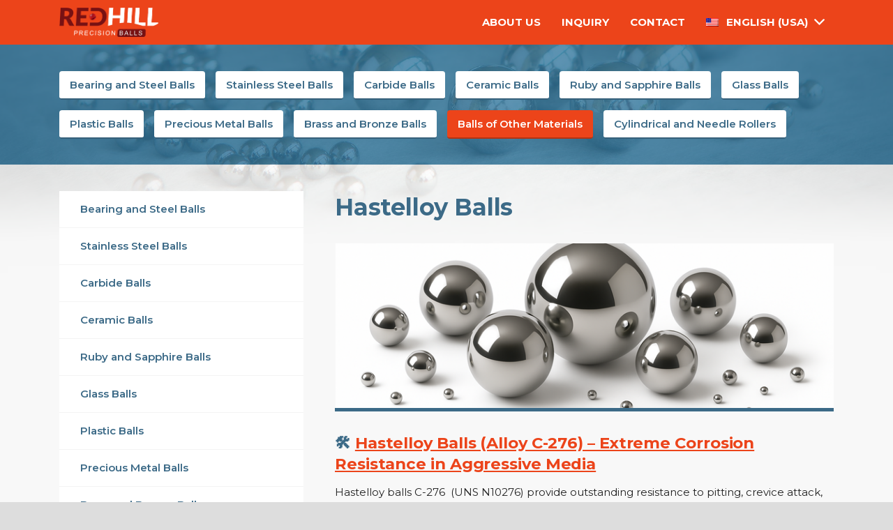

--- FILE ---
content_type: text/html; charset=UTF-8
request_url: https://www.redhillballs.com/product/balls-in-other-materials/hastelloy-balls/
body_size: 17314
content:
<!DOCTYPE html>
<html lang="en-us">
<head>

<meta charset="utf-8">
<meta name="viewport" content="width=device-width, initial-scale=1">
<meta http-equiv="x-ua-compatible" content="ie=edge">
<meta name="apple-mobile-web-app-capable" content="yes">

<link href="https://www.redhillballs.com/wp-content/themes/redhill/favicon.ico" rel="shortcut icon" type="image/x-icon">

<meta name='robots' content='index, follow, max-image-preview:large, max-snippet:-1, max-video-preview:-1' />

	<!-- This site is optimized with the Yoast SEO Premium plugin v26.5 (Yoast SEO v26.5) - https://yoast.com/wordpress/plugins/seo/ -->
	<title>Hastelloy Balls Extreme Corrosion Resistance in Aggressive Media</title>
	<meta name="description" content="Hastelloy Balls for instrumentation, valves, chemical processing, aerospace mechanisms, dosing systems and flow control in corrosive media" />
	<link rel="canonical" href="https://www.redhillballs.com/product/balls-in-other-materials/hastelloy-balls/" />
	<meta property="og:locale" content="en_US" />
	<meta property="og:type" content="article" />
	<meta property="og:title" content="Hastelloy Balls" />
	<meta property="og:description" content="Hastelloy Balls for instrumentation, valves, chemical processing, aerospace mechanisms, dosing systems and flow control in corrosive media" />
	<meta property="og:url" content="https://www.redhillballs.com/product/balls-in-other-materials/hastelloy-balls/" />
	<meta property="og:site_name" content="Redhill Precision Specialty Balls" />
	<meta property="article:modified_time" content="2025-09-29T04:30:45+00:00" />
	<meta property="og:image" content="https://www.redhillballs.com/wp-content/uploads/2025/09/hastelloy-balls-1.png" />
	<meta property="og:image:width" content="750" />
	<meta property="og:image:height" content="500" />
	<meta property="og:image:type" content="image/png" />
	<meta name="twitter:card" content="summary_large_image" />
	<meta name="twitter:label1" content="Est. reading time" />
	<meta name="twitter:data1" content="3 minutes" />
	<script type="application/ld+json" class="yoast-schema-graph">{"@context":"https://schema.org","@graph":[{"@type":"WebPage","@id":"https://www.redhillballs.com/product/balls-in-other-materials/hastelloy-balls/","url":"https://www.redhillballs.com/product/balls-in-other-materials/hastelloy-balls/","name":"Hastelloy Balls Extreme Corrosion Resistance in Aggressive Media","isPartOf":{"@id":"https://www.redhillballs.com/en-us/#website"},"primaryImageOfPage":{"@id":"https://www.redhillballs.com/product/balls-in-other-materials/hastelloy-balls/#primaryimage"},"image":{"@id":"https://www.redhillballs.com/product/balls-in-other-materials/hastelloy-balls/#primaryimage"},"thumbnailUrl":"https://www.redhillballs.com/wp-content/uploads/2025/09/hastelloy-balls-1.png","datePublished":"2021-01-19T16:18:11+00:00","dateModified":"2025-09-29T04:30:45+00:00","description":"Hastelloy Balls for instrumentation, valves, chemical processing, aerospace mechanisms, dosing systems and flow control in corrosive media","breadcrumb":{"@id":"https://www.redhillballs.com/product/balls-in-other-materials/hastelloy-balls/#breadcrumb"},"inLanguage":"en-US","potentialAction":[{"@type":"ReadAction","target":["https://www.redhillballs.com/product/balls-in-other-materials/hastelloy-balls/"]}]},{"@type":"ImageObject","inLanguage":"en-US","@id":"https://www.redhillballs.com/product/balls-in-other-materials/hastelloy-balls/#primaryimage","url":"https://www.redhillballs.com/wp-content/uploads/2025/09/hastelloy-balls-1.png","contentUrl":"https://www.redhillballs.com/wp-content/uploads/2025/09/hastelloy-balls-1.png","width":750,"height":500,"caption":"Hastelloy Balls"},{"@type":"BreadcrumbList","@id":"https://www.redhillballs.com/product/balls-in-other-materials/hastelloy-balls/#breadcrumb","itemListElement":[{"@type":"ListItem","position":1,"name":"Domů","item":"https://www.redhillballs.com/en-us/"},{"@type":"ListItem","position":2,"name":"Product","item":"https://www.redhillballs.com/product/"},{"@type":"ListItem","position":3,"name":"Balls of Other Materials","item":"https://www.redhillballs.com/product/balls-in-other-materials/"},{"@type":"ListItem","position":4,"name":"Hastelloy Balls"}]},{"@type":"WebSite","@id":"https://www.redhillballs.com/en-us/#website","url":"https://www.redhillballs.com/en-us/","name":"Redhill Precision Specialty Balls","description":"","potentialAction":[{"@type":"SearchAction","target":{"@type":"EntryPoint","urlTemplate":"https://www.redhillballs.com/en-us/?s={search_term_string}"},"query-input":{"@type":"PropertyValueSpecification","valueRequired":true,"valueName":"search_term_string"}}],"inLanguage":"en-US"}]}</script>
	<!-- / Yoast SEO Premium plugin. -->


<link rel='dns-prefetch' href='//ajax.googleapis.com' />
<link rel='dns-prefetch' href='//www.googletagmanager.com' />
<link rel='dns-prefetch' href='//fonts.googleapis.com' />
<link rel="alternate" title="oEmbed (JSON)" type="application/json+oembed" href="https://www.redhillballs.com/wp-json/oembed/1.0/embed?url=https%3A%2F%2Fwww.redhillballs.com%2Fproduct%2Fballs-in-other-materials%2Fhastelloy-balls%2F" />
<link rel="alternate" title="oEmbed (XML)" type="text/xml+oembed" href="https://www.redhillballs.com/wp-json/oembed/1.0/embed?url=https%3A%2F%2Fwww.redhillballs.com%2Fproduct%2Fballs-in-other-materials%2Fhastelloy-balls%2F&#038;format=xml" />
<style id='wp-img-auto-sizes-contain-inline-css'>
img:is([sizes=auto i],[sizes^="auto," i]){contain-intrinsic-size:3000px 1500px}
/*# sourceURL=wp-img-auto-sizes-contain-inline-css */
</style>
<link rel='stylesheet' id='wp-block-library-css' href='https://www.redhillballs.com/wp-includes/css/dist/block-library/style.min.css?ver=6.9' media='all' />
<style id='global-styles-inline-css'>
:root{--wp--preset--aspect-ratio--square: 1;--wp--preset--aspect-ratio--4-3: 4/3;--wp--preset--aspect-ratio--3-4: 3/4;--wp--preset--aspect-ratio--3-2: 3/2;--wp--preset--aspect-ratio--2-3: 2/3;--wp--preset--aspect-ratio--16-9: 16/9;--wp--preset--aspect-ratio--9-16: 9/16;--wp--preset--color--black: #000000;--wp--preset--color--cyan-bluish-gray: #abb8c3;--wp--preset--color--white: #ffffff;--wp--preset--color--pale-pink: #f78da7;--wp--preset--color--vivid-red: #cf2e2e;--wp--preset--color--luminous-vivid-orange: #ff6900;--wp--preset--color--luminous-vivid-amber: #fcb900;--wp--preset--color--light-green-cyan: #7bdcb5;--wp--preset--color--vivid-green-cyan: #00d084;--wp--preset--color--pale-cyan-blue: #8ed1fc;--wp--preset--color--vivid-cyan-blue: #0693e3;--wp--preset--color--vivid-purple: #9b51e0;--wp--preset--gradient--vivid-cyan-blue-to-vivid-purple: linear-gradient(135deg,rgb(6,147,227) 0%,rgb(155,81,224) 100%);--wp--preset--gradient--light-green-cyan-to-vivid-green-cyan: linear-gradient(135deg,rgb(122,220,180) 0%,rgb(0,208,130) 100%);--wp--preset--gradient--luminous-vivid-amber-to-luminous-vivid-orange: linear-gradient(135deg,rgb(252,185,0) 0%,rgb(255,105,0) 100%);--wp--preset--gradient--luminous-vivid-orange-to-vivid-red: linear-gradient(135deg,rgb(255,105,0) 0%,rgb(207,46,46) 100%);--wp--preset--gradient--very-light-gray-to-cyan-bluish-gray: linear-gradient(135deg,rgb(238,238,238) 0%,rgb(169,184,195) 100%);--wp--preset--gradient--cool-to-warm-spectrum: linear-gradient(135deg,rgb(74,234,220) 0%,rgb(151,120,209) 20%,rgb(207,42,186) 40%,rgb(238,44,130) 60%,rgb(251,105,98) 80%,rgb(254,248,76) 100%);--wp--preset--gradient--blush-light-purple: linear-gradient(135deg,rgb(255,206,236) 0%,rgb(152,150,240) 100%);--wp--preset--gradient--blush-bordeaux: linear-gradient(135deg,rgb(254,205,165) 0%,rgb(254,45,45) 50%,rgb(107,0,62) 100%);--wp--preset--gradient--luminous-dusk: linear-gradient(135deg,rgb(255,203,112) 0%,rgb(199,81,192) 50%,rgb(65,88,208) 100%);--wp--preset--gradient--pale-ocean: linear-gradient(135deg,rgb(255,245,203) 0%,rgb(182,227,212) 50%,rgb(51,167,181) 100%);--wp--preset--gradient--electric-grass: linear-gradient(135deg,rgb(202,248,128) 0%,rgb(113,206,126) 100%);--wp--preset--gradient--midnight: linear-gradient(135deg,rgb(2,3,129) 0%,rgb(40,116,252) 100%);--wp--preset--font-size--small: 13px;--wp--preset--font-size--medium: 20px;--wp--preset--font-size--large: 36px;--wp--preset--font-size--x-large: 42px;--wp--preset--spacing--20: 0.44rem;--wp--preset--spacing--30: 0.67rem;--wp--preset--spacing--40: 1rem;--wp--preset--spacing--50: 1.5rem;--wp--preset--spacing--60: 2.25rem;--wp--preset--spacing--70: 3.38rem;--wp--preset--spacing--80: 5.06rem;--wp--preset--shadow--natural: 6px 6px 9px rgba(0, 0, 0, 0.2);--wp--preset--shadow--deep: 12px 12px 50px rgba(0, 0, 0, 0.4);--wp--preset--shadow--sharp: 6px 6px 0px rgba(0, 0, 0, 0.2);--wp--preset--shadow--outlined: 6px 6px 0px -3px rgb(255, 255, 255), 6px 6px rgb(0, 0, 0);--wp--preset--shadow--crisp: 6px 6px 0px rgb(0, 0, 0);}:where(.is-layout-flex){gap: 0.5em;}:where(.is-layout-grid){gap: 0.5em;}body .is-layout-flex{display: flex;}.is-layout-flex{flex-wrap: wrap;align-items: center;}.is-layout-flex > :is(*, div){margin: 0;}body .is-layout-grid{display: grid;}.is-layout-grid > :is(*, div){margin: 0;}:where(.wp-block-columns.is-layout-flex){gap: 2em;}:where(.wp-block-columns.is-layout-grid){gap: 2em;}:where(.wp-block-post-template.is-layout-flex){gap: 1.25em;}:where(.wp-block-post-template.is-layout-grid){gap: 1.25em;}.has-black-color{color: var(--wp--preset--color--black) !important;}.has-cyan-bluish-gray-color{color: var(--wp--preset--color--cyan-bluish-gray) !important;}.has-white-color{color: var(--wp--preset--color--white) !important;}.has-pale-pink-color{color: var(--wp--preset--color--pale-pink) !important;}.has-vivid-red-color{color: var(--wp--preset--color--vivid-red) !important;}.has-luminous-vivid-orange-color{color: var(--wp--preset--color--luminous-vivid-orange) !important;}.has-luminous-vivid-amber-color{color: var(--wp--preset--color--luminous-vivid-amber) !important;}.has-light-green-cyan-color{color: var(--wp--preset--color--light-green-cyan) !important;}.has-vivid-green-cyan-color{color: var(--wp--preset--color--vivid-green-cyan) !important;}.has-pale-cyan-blue-color{color: var(--wp--preset--color--pale-cyan-blue) !important;}.has-vivid-cyan-blue-color{color: var(--wp--preset--color--vivid-cyan-blue) !important;}.has-vivid-purple-color{color: var(--wp--preset--color--vivid-purple) !important;}.has-black-background-color{background-color: var(--wp--preset--color--black) !important;}.has-cyan-bluish-gray-background-color{background-color: var(--wp--preset--color--cyan-bluish-gray) !important;}.has-white-background-color{background-color: var(--wp--preset--color--white) !important;}.has-pale-pink-background-color{background-color: var(--wp--preset--color--pale-pink) !important;}.has-vivid-red-background-color{background-color: var(--wp--preset--color--vivid-red) !important;}.has-luminous-vivid-orange-background-color{background-color: var(--wp--preset--color--luminous-vivid-orange) !important;}.has-luminous-vivid-amber-background-color{background-color: var(--wp--preset--color--luminous-vivid-amber) !important;}.has-light-green-cyan-background-color{background-color: var(--wp--preset--color--light-green-cyan) !important;}.has-vivid-green-cyan-background-color{background-color: var(--wp--preset--color--vivid-green-cyan) !important;}.has-pale-cyan-blue-background-color{background-color: var(--wp--preset--color--pale-cyan-blue) !important;}.has-vivid-cyan-blue-background-color{background-color: var(--wp--preset--color--vivid-cyan-blue) !important;}.has-vivid-purple-background-color{background-color: var(--wp--preset--color--vivid-purple) !important;}.has-black-border-color{border-color: var(--wp--preset--color--black) !important;}.has-cyan-bluish-gray-border-color{border-color: var(--wp--preset--color--cyan-bluish-gray) !important;}.has-white-border-color{border-color: var(--wp--preset--color--white) !important;}.has-pale-pink-border-color{border-color: var(--wp--preset--color--pale-pink) !important;}.has-vivid-red-border-color{border-color: var(--wp--preset--color--vivid-red) !important;}.has-luminous-vivid-orange-border-color{border-color: var(--wp--preset--color--luminous-vivid-orange) !important;}.has-luminous-vivid-amber-border-color{border-color: var(--wp--preset--color--luminous-vivid-amber) !important;}.has-light-green-cyan-border-color{border-color: var(--wp--preset--color--light-green-cyan) !important;}.has-vivid-green-cyan-border-color{border-color: var(--wp--preset--color--vivid-green-cyan) !important;}.has-pale-cyan-blue-border-color{border-color: var(--wp--preset--color--pale-cyan-blue) !important;}.has-vivid-cyan-blue-border-color{border-color: var(--wp--preset--color--vivid-cyan-blue) !important;}.has-vivid-purple-border-color{border-color: var(--wp--preset--color--vivid-purple) !important;}.has-vivid-cyan-blue-to-vivid-purple-gradient-background{background: var(--wp--preset--gradient--vivid-cyan-blue-to-vivid-purple) !important;}.has-light-green-cyan-to-vivid-green-cyan-gradient-background{background: var(--wp--preset--gradient--light-green-cyan-to-vivid-green-cyan) !important;}.has-luminous-vivid-amber-to-luminous-vivid-orange-gradient-background{background: var(--wp--preset--gradient--luminous-vivid-amber-to-luminous-vivid-orange) !important;}.has-luminous-vivid-orange-to-vivid-red-gradient-background{background: var(--wp--preset--gradient--luminous-vivid-orange-to-vivid-red) !important;}.has-very-light-gray-to-cyan-bluish-gray-gradient-background{background: var(--wp--preset--gradient--very-light-gray-to-cyan-bluish-gray) !important;}.has-cool-to-warm-spectrum-gradient-background{background: var(--wp--preset--gradient--cool-to-warm-spectrum) !important;}.has-blush-light-purple-gradient-background{background: var(--wp--preset--gradient--blush-light-purple) !important;}.has-blush-bordeaux-gradient-background{background: var(--wp--preset--gradient--blush-bordeaux) !important;}.has-luminous-dusk-gradient-background{background: var(--wp--preset--gradient--luminous-dusk) !important;}.has-pale-ocean-gradient-background{background: var(--wp--preset--gradient--pale-ocean) !important;}.has-electric-grass-gradient-background{background: var(--wp--preset--gradient--electric-grass) !important;}.has-midnight-gradient-background{background: var(--wp--preset--gradient--midnight) !important;}.has-small-font-size{font-size: var(--wp--preset--font-size--small) !important;}.has-medium-font-size{font-size: var(--wp--preset--font-size--medium) !important;}.has-large-font-size{font-size: var(--wp--preset--font-size--large) !important;}.has-x-large-font-size{font-size: var(--wp--preset--font-size--x-large) !important;}
/*# sourceURL=global-styles-inline-css */
</style>

<style id='classic-theme-styles-inline-css'>
/*! This file is auto-generated */
.wp-block-button__link{color:#fff;background-color:#32373c;border-radius:9999px;box-shadow:none;text-decoration:none;padding:calc(.667em + 2px) calc(1.333em + 2px);font-size:1.125em}.wp-block-file__button{background:#32373c;color:#fff;text-decoration:none}
/*# sourceURL=/wp-includes/css/classic-themes.min.css */
</style>
<link rel='stylesheet' id='font-css' href='//fonts.googleapis.com/css2?family=Montserrat%3Awght%40400%3B500%3B600%3B700&#038;display=swap&#038;subset=latin-ext&#038;ver=6.9' media='all' />
<link rel='stylesheet' id='main-styles-css' href='https://www.redhillballs.com/wp-content/themes/redhill/css/style.css?ver=6.9' media='all' />
<script src="//ajax.googleapis.com/ajax/libs/jquery/1.11.3/jquery.min.js" id="jquery-js"></script>
<script src="https://www.redhillballs.com/wp-content/themes/redhill/js/scripts.min.js?ver=1" id="script-js"></script>
<script id="wpml-browser-redirect-js-extra">
var wpml_browser_redirect_params = {"pageLanguage":"en-us","languageUrls":{"cs_cz":"https://www.redhillballs.com/cs/produkty/kulicky-z-barevnych-kovu-a-slitin/hastelloy-kulicky/","cs":"https://www.redhillballs.com/cs/produkty/kulicky-z-barevnych-kovu-a-slitin/hastelloy-kulicky/","cz":"https://www.redhillballs.com/cs/produkty/kulicky-z-barevnych-kovu-a-slitin/hastelloy-kulicky/","en_us":"https://www.redhillballs.com/product/balls-in-other-materials/hastelloy-balls/","en":"https://www.redhillballs.com/product/balls-in-other-materials/hastelloy-balls/","us":"https://www.redhillballs.com/product/balls-in-other-materials/hastelloy-balls/","en-us":"https://www.redhillballs.com/product/balls-in-other-materials/hastelloy-balls/","de_de":"https://www.redhillballs.com/de/produkte/kugeln-aus-nichteisenmetallen/hastelloy-kugeln/","de":"https://www.redhillballs.com/de/produkte/kugeln-aus-nichteisenmetallen/hastelloy-kugeln/","es_es":"https://www.redhillballs.com/es/productos/bolas-de-metales-no-ferrosos-y-aleaciones/bolas-de-hastelloy/","es":"https://www.redhillballs.com/es/productos/bolas-de-metales-no-ferrosos-y-aleaciones/bolas-de-hastelloy/","fr_fr":"https://www.redhillballs.com/fr/produits/billes-en-metaux-non-ferreux-et-alliages/billes-en-hastelloy/","fr":"https://www.redhillballs.com/fr/produits/billes-en-metaux-non-ferreux-et-alliages/billes-en-hastelloy/","sk_sk":"https://www.redhillballs.com/sk/produkty/gulicky-z-nezeleznych-kovov-a-zliatin/gulicky-z-niklove-slitiny-hastelloy/","sk":"https://www.redhillballs.com/sk/produkty/gulicky-z-nezeleznych-kovov-a-zliatin/gulicky-z-niklove-slitiny-hastelloy/","hu_hu":"https://www.redhillballs.com/hu/termekek/golyok-szinesfembol-es-otvozetekbol/hastelloy-golyok/","hu":"https://www.redhillballs.com/hu/termekek/golyok-szinesfembol-es-otvozetekbol/hastelloy-golyok/","pl_pl":"https://www.redhillballs.com/pl/produkty/kulki-z-metali-niezelaznych/kulki-hastelloy/","pl":"https://www.redhillballs.com/pl/produkty/kulki-z-metali-niezelaznych/kulki-hastelloy/","pt_pt":"https://www.redhillballs.com/pt-pt/produtos/esferas-de-metais-nao-ferrosos-e-suas-ligas/esferas-de-hastelloy/","pt":"https://www.redhillballs.com/pt-pt/produtos/esferas-de-metais-nao-ferrosos-e-suas-ligas/esferas-de-hastelloy/","pt-pt":"https://www.redhillballs.com/pt-pt/produtos/esferas-de-metais-nao-ferrosos-e-suas-ligas/esferas-de-hastelloy/","ro_ro":"https://www.redhillballs.com/ro/produsele/bile-din-metal-neferos/bile-hastelloy/","ro":"https://www.redhillballs.com/ro/produsele/bile-din-metal-neferos/bile-hastelloy/","tr_tr":"https://www.redhillballs.com/tr/urunler/demir-disi-metal-bilyalar/hastelloy-bilyalar/","tr":"https://www.redhillballs.com/tr/urunler/demir-disi-metal-bilyalar/hastelloy-bilyalar/","ru_ru":"https://www.redhillballs.com/ru/%d0%bf%d1%80%d0%be%d0%b4%d1%83%d0%ba%d1%82%d1%8b/%d1%88%d0%b0%d1%80%d1%8b-%d0%b8%d0%b7-%d1%86%d0%b2%d0%b5%d1%82%d0%bd%d1%8b%d1%85-%d0%bc%d0%b5%d1%82%d0%b0%d0%bb%d0%bb%d0%be%d0%b2-%d0%b8-%d1%81%d0%bf%d0%bb%d0%b0%d0%b2%d0%be%d0%b2/%d1%88%d0%b0%d1%80%d1%8b-%d0%b8%d0%b7-%d1%81%d0%bf%d0%bb%d0%b0%d0%b2%d0%b0-%d1%85%d0%b0%d1%81%d1%82%d0%b5%d0%bb%d0%bb%d0%be%d0%b9/","ru":"https://www.redhillballs.com/ru/%d0%bf%d1%80%d0%be%d0%b4%d1%83%d0%ba%d1%82%d1%8b/%d1%88%d0%b0%d1%80%d1%8b-%d0%b8%d0%b7-%d1%86%d0%b2%d0%b5%d1%82%d0%bd%d1%8b%d1%85-%d0%bc%d0%b5%d1%82%d0%b0%d0%bb%d0%bb%d0%be%d0%b2-%d0%b8-%d1%81%d0%bf%d0%bb%d0%b0%d0%b2%d0%be%d0%b2/%d1%88%d0%b0%d1%80%d1%8b-%d0%b8%d0%b7-%d1%81%d0%bf%d0%bb%d0%b0%d0%b2%d0%b0-%d1%85%d0%b0%d1%81%d1%82%d0%b5%d0%bb%d0%bb%d0%be%d0%b9/","ko_kr":"https://www.redhillballs.com/ko/%ec%a0%9c%ed%92%88/%ea%b8%b0%ed%83%80-%ec%86%8c%ec%9e%ac-%ea%b0%95%ea%b5%ac/%ed%95%98%ec%8a%a4%ed%85%94%eb%a1%9c%ec%9d%b4-%ea%b0%95%ea%b5%ac/","ko":"https://www.redhillballs.com/ko/%ec%a0%9c%ed%92%88/%ea%b8%b0%ed%83%80-%ec%86%8c%ec%9e%ac-%ea%b0%95%ea%b5%ac/%ed%95%98%ec%8a%a4%ed%85%94%eb%a1%9c%ec%9d%b4-%ea%b0%95%ea%b5%ac/","kr":"https://www.redhillballs.com/ko/%ec%a0%9c%ed%92%88/%ea%b8%b0%ed%83%80-%ec%86%8c%ec%9e%ac-%ea%b0%95%ea%b5%ac/%ed%95%98%ec%8a%a4%ed%85%94%eb%a1%9c%ec%9d%b4-%ea%b0%95%ea%b5%ac/","zh_cn":"https://www.redhillballs.com/zh-hans/%e4%ba%a7%e5%93%81/%e5%85%b6%e4%bb%96%e6%9d%90%e6%96%99%e7%90%83/%e5%93%88%e6%b0%8f%e5%90%88%e9%87%91%e7%90%83/","zh":"https://www.redhillballs.com/zh-hans/%e4%ba%a7%e5%93%81/%e5%85%b6%e4%bb%96%e6%9d%90%e6%96%99%e7%90%83/%e5%93%88%e6%b0%8f%e5%90%88%e9%87%91%e7%90%83/","cn":"https://www.redhillballs.com/zh-hans/%e4%ba%a7%e5%93%81/%e5%85%b6%e4%bb%96%e6%9d%90%e6%96%99%e7%90%83/%e5%93%88%e6%b0%8f%e5%90%88%e9%87%91%e7%90%83/","zh-hans":"https://www.redhillballs.com/zh-hans/%e4%ba%a7%e5%93%81/%e5%85%b6%e4%bb%96%e6%9d%90%e6%96%99%e7%90%83/%e5%93%88%e6%b0%8f%e5%90%88%e9%87%91%e7%90%83/"},"cookie":{"name":"_icl_visitor_lang_js","domain":"www.redhillballs.com","path":"/","expiration":24}};
//# sourceURL=wpml-browser-redirect-js-extra
</script>
<script src="https://www.redhillballs.com/wp-content/plugins/sitepress-multilingual-cms/dist/js/browser-redirect/app.js?ver=486900" id="wpml-browser-redirect-js"></script>

<!-- Google tag (gtag.js) snippet added by Site Kit -->
<!-- Google Analytics snippet added by Site Kit -->
<script src="https://www.googletagmanager.com/gtag/js?id=G-25FV84FBKV" id="google_gtagjs-js" async></script>
<script id="google_gtagjs-js-after">
window.dataLayer = window.dataLayer || [];function gtag(){dataLayer.push(arguments);}
gtag("set","linker",{"domains":["www.redhillballs.com"]});
gtag("js", new Date());
gtag("set", "developer_id.dZTNiMT", true);
gtag("config", "G-25FV84FBKV");
//# sourceURL=google_gtagjs-js-after
</script>
<link rel="https://api.w.org/" href="https://www.redhillballs.com/wp-json/" /><link rel="alternate" title="JSON" type="application/json" href="https://www.redhillballs.com/wp-json/wp/v2/pages/1222" /><link rel="EditURI" type="application/rsd+xml" title="RSD" href="https://www.redhillballs.com/xmlrpc.php?rsd" />
<meta name="generator" content="WordPress 6.9" />
<link rel='shortlink' href='https://www.redhillballs.com/?p=1222' />
<meta name="generator" content="WPML ver:4.8.6 stt:59,9,67,4,3,23,29,40,41,44,45,10,2,53;" />
<meta name="generator" content="Site Kit by Google 1.167.0" />
<!-- Google Analytics -->
<script type="text/javascript">
	(function(i,s,o,g,r,a,m){i['GoogleAnalyticsObject']=r;i[r]=i[r]||function(){
	(i[r].q=i[r].q||[]).push(arguments)},i[r].l=1*new Date();a=s.createElement(o),
	m=s.getElementsByTagName(o)[0];a.async=1;a.src=g;m.parentNode.insertBefore(a,m)
	})(window,document,'script','//www.google-analytics.com/analytics.js','ga');
	ga('create', 'UA-75342159-1', 'auto');
	ga('send', 'pageview');
</script>

<link rel='stylesheet' id='wpml-legacy-dropdown-0-css' href='https://www.redhillballs.com/wp-content/plugins/sitepress-multilingual-cms/templates/language-switchers/legacy-dropdown/style.min.css?ver=1' media='all' />
<link rel='stylesheet' id='wpml-legacy-horizontal-list-0-css' href='https://www.redhillballs.com/wp-content/plugins/sitepress-multilingual-cms/templates/language-switchers/legacy-list-horizontal/style.min.css?ver=1' media='all' />
</head>
<body>

	<header>

		<div class="header">
			<div class="container">
				<div class="row">
					<div class="col col-md-4 logo">

						<a href="/" title="Redhill Precision Specialty Balls"><img src="https://www.redhillballs.com/wp-content/themes/redhill/img/redhill.png" alt="Redhill Precision Specialty Balls"></a>

					</div>
					<div class="col-auto col-md-8 header-menu">

						<nav class="company-menu">
							<ul>
							<li id="menu-item-1331" class="menu-item menu-item-type-post_type menu-item-object-page menu-item-1331"><a href="https://www.redhillballs.com/company/about-us/">About us</a></li>
<li id="menu-item-1332" class="menu-item menu-item-type-post_type menu-item-object-page menu-item-1332"><a href="https://www.redhillballs.com/company/inquiry/">Inquiry</a></li>
							<li><a href="#contact" data-smooth-scroll="0,600">Contact</a></li>
							</ul>
						</nav>						

						<div class="menu-btn">
							<a href="#" role="button" aria-haspopup="true" aria-label="Menu" aria-controls="navigation">
								<div class="hamburger"><span></span><span></span><span></span><span></span></div>
								Menu
							</a>
						</div>

						<div class="lang">
							
<div
	 class="wpml-ls-statics-shortcode_actions wpml-ls wpml-ls-legacy-dropdown js-wpml-ls-legacy-dropdown">
	<ul role="menu">

		<li role="none" tabindex="0" class="wpml-ls-slot-shortcode_actions wpml-ls-item wpml-ls-item-en-us wpml-ls-current-language wpml-ls-item-legacy-dropdown">
			<a href="#" class="js-wpml-ls-item-toggle wpml-ls-item-toggle" role="menuitem" title="Switch to English (USA)">
                                                    <img
            class="wpml-ls-flag"
            src="https://www.redhillballs.com/wp-content/uploads/flags/us.png"
            alt=""
            width=18
            height=12
    /><span class="wpml-ls-native" role="menuitem">English (USA)</span></a>

			<ul class="wpml-ls-sub-menu" role="menu">
				
					<li class="wpml-ls-slot-shortcode_actions wpml-ls-item wpml-ls-item-cs wpml-ls-first-item" role="none">
						<a href="https://www.redhillballs.com/cs/produkty/kulicky-z-barevnych-kovu-a-slitin/hastelloy-kulicky/" class="wpml-ls-link" role="menuitem" aria-label="Switch to Čeština" title="Switch to Čeština">
                                                                <img
            class="wpml-ls-flag"
            src="https://www.redhillballs.com/wp-content/plugins/sitepress-multilingual-cms/res/flags/cs.svg"
            alt=""
            width=18
            height=12
    /><span class="wpml-ls-native" lang="cs">Čeština</span></a>
					</li>

				
					<li class="wpml-ls-slot-shortcode_actions wpml-ls-item wpml-ls-item-de" role="none">
						<a href="https://www.redhillballs.com/de/produkte/kugeln-aus-nichteisenmetallen/hastelloy-kugeln/" class="wpml-ls-link" role="menuitem" aria-label="Switch to Deutsch" title="Switch to Deutsch">
                                                                <img
            class="wpml-ls-flag"
            src="https://www.redhillballs.com/wp-content/plugins/sitepress-multilingual-cms/res/flags/de.svg"
            alt=""
            width=18
            height=12
    /><span class="wpml-ls-native" lang="de">Deutsch</span></a>
					</li>

				
					<li class="wpml-ls-slot-shortcode_actions wpml-ls-item wpml-ls-item-es" role="none">
						<a href="https://www.redhillballs.com/es/productos/bolas-de-metales-no-ferrosos-y-aleaciones/bolas-de-hastelloy/" class="wpml-ls-link" role="menuitem" aria-label="Switch to Español" title="Switch to Español">
                                                                <img
            class="wpml-ls-flag"
            src="https://www.redhillballs.com/wp-content/plugins/sitepress-multilingual-cms/res/flags/es.svg"
            alt=""
            width=18
            height=12
    /><span class="wpml-ls-native" lang="es">Español</span></a>
					</li>

				
					<li class="wpml-ls-slot-shortcode_actions wpml-ls-item wpml-ls-item-fr" role="none">
						<a href="https://www.redhillballs.com/fr/produits/billes-en-metaux-non-ferreux-et-alliages/billes-en-hastelloy/" class="wpml-ls-link" role="menuitem" aria-label="Switch to Français" title="Switch to Français">
                                                                <img
            class="wpml-ls-flag"
            src="https://www.redhillballs.com/wp-content/plugins/sitepress-multilingual-cms/res/flags/fr.svg"
            alt=""
            width=18
            height=12
    /><span class="wpml-ls-native" lang="fr">Français</span></a>
					</li>

				
					<li class="wpml-ls-slot-shortcode_actions wpml-ls-item wpml-ls-item-sk" role="none">
						<a href="https://www.redhillballs.com/sk/produkty/gulicky-z-nezeleznych-kovov-a-zliatin/gulicky-z-niklove-slitiny-hastelloy/" class="wpml-ls-link" role="menuitem" aria-label="Switch to Slovenčina" title="Switch to Slovenčina">
                                                                <img
            class="wpml-ls-flag"
            src="https://www.redhillballs.com/wp-content/plugins/sitepress-multilingual-cms/res/flags/sk.svg"
            alt=""
            width=18
            height=12
    /><span class="wpml-ls-native" lang="sk">Slovenčina</span></a>
					</li>

				
					<li class="wpml-ls-slot-shortcode_actions wpml-ls-item wpml-ls-item-hu" role="none">
						<a href="https://www.redhillballs.com/hu/termekek/golyok-szinesfembol-es-otvozetekbol/hastelloy-golyok/" class="wpml-ls-link" role="menuitem" aria-label="Switch to Magyar" title="Switch to Magyar">
                                                                <img
            class="wpml-ls-flag"
            src="https://www.redhillballs.com/wp-content/plugins/sitepress-multilingual-cms/res/flags/hu.svg"
            alt=""
            width=18
            height=12
    /><span class="wpml-ls-native" lang="hu">Magyar</span></a>
					</li>

				
					<li class="wpml-ls-slot-shortcode_actions wpml-ls-item wpml-ls-item-pl" role="none">
						<a href="https://www.redhillballs.com/pl/produkty/kulki-z-metali-niezelaznych/kulki-hastelloy/" class="wpml-ls-link" role="menuitem" aria-label="Switch to Polski" title="Switch to Polski">
                                                                <img
            class="wpml-ls-flag"
            src="https://www.redhillballs.com/wp-content/plugins/sitepress-multilingual-cms/res/flags/pl.svg"
            alt=""
            width=18
            height=12
    /><span class="wpml-ls-native" lang="pl">Polski</span></a>
					</li>

				
					<li class="wpml-ls-slot-shortcode_actions wpml-ls-item wpml-ls-item-pt-pt" role="none">
						<a href="https://www.redhillballs.com/pt-pt/produtos/esferas-de-metais-nao-ferrosos-e-suas-ligas/esferas-de-hastelloy/" class="wpml-ls-link" role="menuitem" aria-label="Switch to Português" title="Switch to Português">
                                                                <img
            class="wpml-ls-flag"
            src="https://www.redhillballs.com/wp-content/plugins/sitepress-multilingual-cms/res/flags/pt-pt.svg"
            alt=""
            width=18
            height=12
    /><span class="wpml-ls-native" lang="pt-pt">Português</span></a>
					</li>

				
					<li class="wpml-ls-slot-shortcode_actions wpml-ls-item wpml-ls-item-ro" role="none">
						<a href="https://www.redhillballs.com/ro/produsele/bile-din-metal-neferos/bile-hastelloy/" class="wpml-ls-link" role="menuitem" aria-label="Switch to Română" title="Switch to Română">
                                                                <img
            class="wpml-ls-flag"
            src="https://www.redhillballs.com/wp-content/plugins/sitepress-multilingual-cms/res/flags/ro.svg"
            alt=""
            width=18
            height=12
    /><span class="wpml-ls-native" lang="ro">Română</span></a>
					</li>

				
					<li class="wpml-ls-slot-shortcode_actions wpml-ls-item wpml-ls-item-tr" role="none">
						<a href="https://www.redhillballs.com/tr/urunler/demir-disi-metal-bilyalar/hastelloy-bilyalar/" class="wpml-ls-link" role="menuitem" aria-label="Switch to Türkçe" title="Switch to Türkçe">
                                                                <img
            class="wpml-ls-flag"
            src="https://www.redhillballs.com/wp-content/plugins/sitepress-multilingual-cms/res/flags/tr.svg"
            alt=""
            width=18
            height=12
    /><span class="wpml-ls-native" lang="tr">Türkçe</span></a>
					</li>

				
					<li class="wpml-ls-slot-shortcode_actions wpml-ls-item wpml-ls-item-ru" role="none">
						<a href="https://www.redhillballs.com/ru/%d0%bf%d1%80%d0%be%d0%b4%d1%83%d0%ba%d1%82%d1%8b/%d1%88%d0%b0%d1%80%d1%8b-%d0%b8%d0%b7-%d1%86%d0%b2%d0%b5%d1%82%d0%bd%d1%8b%d1%85-%d0%bc%d0%b5%d1%82%d0%b0%d0%bb%d0%bb%d0%be%d0%b2-%d0%b8-%d1%81%d0%bf%d0%bb%d0%b0%d0%b2%d0%be%d0%b2/%d1%88%d0%b0%d1%80%d1%8b-%d0%b8%d0%b7-%d1%81%d0%bf%d0%bb%d0%b0%d0%b2%d0%b0-%d1%85%d0%b0%d1%81%d1%82%d0%b5%d0%bb%d0%bb%d0%be%d0%b9/" class="wpml-ls-link" role="menuitem" aria-label="Switch to Русский" title="Switch to Русский">
                                                                <img
            class="wpml-ls-flag"
            src="https://www.redhillballs.com/wp-content/plugins/sitepress-multilingual-cms/res/flags/ru.svg"
            alt=""
            width=18
            height=12
    /><span class="wpml-ls-native" lang="ru">Русский</span></a>
					</li>

				
					<li class="wpml-ls-slot-shortcode_actions wpml-ls-item wpml-ls-item-ko" role="none">
						<a href="https://www.redhillballs.com/ko/%ec%a0%9c%ed%92%88/%ea%b8%b0%ed%83%80-%ec%86%8c%ec%9e%ac-%ea%b0%95%ea%b5%ac/%ed%95%98%ec%8a%a4%ed%85%94%eb%a1%9c%ec%9d%b4-%ea%b0%95%ea%b5%ac/" class="wpml-ls-link" role="menuitem" aria-label="Switch to 한국어" title="Switch to 한국어">
                                                                <img
            class="wpml-ls-flag"
            src="https://www.redhillballs.com/wp-content/plugins/sitepress-multilingual-cms/res/flags/ko.svg"
            alt=""
            width=18
            height=12
    /><span class="wpml-ls-native" lang="ko">한국어</span></a>
					</li>

				
					<li class="wpml-ls-slot-shortcode_actions wpml-ls-item wpml-ls-item-zh-hans wpml-ls-last-item" role="none">
						<a href="https://www.redhillballs.com/zh-hans/%e4%ba%a7%e5%93%81/%e5%85%b6%e4%bb%96%e6%9d%90%e6%96%99%e7%90%83/%e5%93%88%e6%b0%8f%e5%90%88%e9%87%91%e7%90%83/" class="wpml-ls-link" role="menuitem" aria-label="Switch to 简体中文" title="Switch to 简体中文">
                                                                <img
            class="wpml-ls-flag"
            src="https://www.redhillballs.com/wp-content/plugins/sitepress-multilingual-cms/res/flags/zh-hans.svg"
            alt=""
            width=18
            height=12
    /><span class="wpml-ls-native" lang="zh-hans">简体中文</span></a>
					</li>

							</ul>

		</li>

	</ul>
</div>
						</div>

					</div>
				</div>
			</div>
		</div>

		<div class="products">
			<div class="container">

				<nav class="full-menu" id="navigation">
					<ul class="full-menu__list full-menu__list--level1">
					<li class="menu-item menu-item-type-post_type menu-item-object-page current-page-ancestor current-menu-ancestor current_page_ancestor menu-item-has-children"><a href="https://www.redhillballs.com/product/" class="full-menu__label full-menu__label--level1">Product</a>
<ul class="full-menu__list full-menu__list--level2">
	<li class="menu-item menu-item-type-post_type menu-item-object-page menu-item-has-children"><a href="https://www.redhillballs.com/product/bearing-steel-balls/" class="full-menu__label full-menu__label--level2">Bearing and Steel Balls</a>
	<ul class="full-menu__list full-menu__list--level3">
		<li class="menu-item menu-item-type-post_type menu-item-object-page"><a href="https://www.redhillballs.com/product/bearing-steel-balls/bearing-chrome-steel-balls/" class="full-menu__link full-menu__link--level3">Bearing Chrome Steel Balls</a></li>
		<li class="menu-item menu-item-type-post_type menu-item-object-page"><a href="https://www.redhillballs.com/product/bearing-steel-balls/high-carbon-steel-balls/" class="full-menu__link full-menu__link--level3">High-Carbon Steel Balls</a></li>
		<li class="menu-item menu-item-type-post_type menu-item-object-page"><a href="https://www.redhillballs.com/product/bearing-steel-balls/low-carbon-steel/" class="full-menu__link full-menu__link--level3">Low-Carbon Steel Balls</a></li>
	</ul>
</li>
	<li class="menu-item menu-item-type-post_type menu-item-object-page menu-item-has-children"><a href="https://www.redhillballs.com/product/stainless-steel-balls/" class="full-menu__label full-menu__label--level2">Stainless Steel Balls</a>
	<ul class="full-menu__list full-menu__list--level3">
		<li class="menu-item menu-item-type-post_type menu-item-object-page"><a href="https://www.redhillballs.com/product/stainless-steel-balls/stainless-steel-balls-420c/" class="full-menu__link full-menu__link--level3">Stainless Steel Balls 420C</a></li>
		<li class="menu-item menu-item-type-post_type menu-item-object-page"><a href="https://www.redhillballs.com/product/stainless-steel-balls/stainless-steel-balls-440c/" class="full-menu__link full-menu__link--level3">Stainless Steel Balls 440C</a></li>
		<li class="menu-item menu-item-type-post_type menu-item-object-page"><a href="https://www.redhillballs.com/product/stainless-steel-balls/stainless-steel-balls-304-304l/" class="full-menu__link full-menu__link--level3">Stainless Steel Balls 304/304L</a></li>
		<li class="menu-item menu-item-type-post_type menu-item-object-page"><a href="https://www.redhillballs.com/product/stainless-steel-balls/stainless-steel-balls-316-316l/" class="full-menu__link full-menu__link--level3">Stainless Steel Balls 316/316L/316Ti</a></li>
	</ul>
</li>
	<li class="menu-item menu-item-type-post_type menu-item-object-page menu-item-has-children"><a href="https://www.redhillballs.com/product/carbide-balls/" class="full-menu__label full-menu__label--level2">Carbide Balls</a>
	<ul class="full-menu__list full-menu__list--level3">
		<li class="menu-item menu-item-type-post_type menu-item-object-page"><a href="https://www.redhillballs.com/product/carbide-balls/titanium-carbide-balls/" class="full-menu__link full-menu__link--level3">Titanium Carbide Balls</a></li>
		<li class="menu-item menu-item-type-post_type menu-item-object-page"><a href="https://www.redhillballs.com/product/carbide-balls/alloy-95w-tungsten-balls/" class="full-menu__link full-menu__link--level3">Alloy 95W Tungsten Balls</a></li>
		<li class="menu-item menu-item-type-post_type menu-item-object-page"><a href="https://www.redhillballs.com/product/carbide-balls/tungsten-carbide-balls-co/" class="full-menu__link full-menu__link--level3">Tungsten Carbide Balls (Co)</a></li>
		<li class="menu-item menu-item-type-post_type menu-item-object-page"><a href="https://www.redhillballs.com/product/carbide-balls/tungsten-carbide-balls-ni/" class="full-menu__link full-menu__link--level3">Tungsten Carbide Balls (Ni)</a></li>
	</ul>
</li>
	<li class="menu-item menu-item-type-post_type menu-item-object-page menu-item-has-children"><a href="https://www.redhillballs.com/product/ceramic-balls/" class="full-menu__label full-menu__label--level2">Ceramic Balls</a>
	<ul class="full-menu__list full-menu__list--level3">
		<li class="menu-item menu-item-type-post_type menu-item-object-page"><a href="https://www.redhillballs.com/product/ceramic-balls/silicon-nitride-balls/" class="full-menu__link full-menu__link--level3">Silicon Nitride Balls</a></li>
		<li class="menu-item menu-item-type-post_type menu-item-object-page"><a href="https://www.redhillballs.com/product/ceramic-balls/zirconium-oxide-balls/" class="full-menu__link full-menu__link--level3">Zirconium Oxide Balls</a></li>
		<li class="menu-item menu-item-type-post_type menu-item-object-page"><a href="https://www.redhillballs.com/product/ceramic-balls/aluminium-oxide-balls/" class="full-menu__link full-menu__link--level3">Aluminum Oxide Balls</a></li>
	</ul>
</li>
	<li class="menu-item menu-item-type-post_type menu-item-object-page menu-item-has-children"><a href="https://www.redhillballs.com/product/ruby-sapphire-balls/" class="full-menu__label full-menu__label--level2">Ruby and Sapphire Balls</a>
	<ul class="full-menu__list full-menu__list--level3">
		<li class="menu-item menu-item-type-post_type menu-item-object-page"><a href="https://www.redhillballs.com/product/ruby-sapphire-balls/ruby-balls/" class="full-menu__link full-menu__link--level3">Ruby Balls</a></li>
		<li class="menu-item menu-item-type-post_type menu-item-object-page"><a href="https://www.redhillballs.com/product/ruby-sapphire-balls/sapphire-balls/" class="full-menu__link full-menu__link--level3">Sapphire Balls</a></li>
	</ul>
</li>
	<li class="menu-item menu-item-type-post_type menu-item-object-page menu-item-has-children"><a href="https://www.redhillballs.com/product/glass-balls/" class="full-menu__label full-menu__label--level2">Glass Balls</a>
	<ul class="full-menu__list full-menu__list--level3">
		<li class="menu-item menu-item-type-post_type menu-item-object-page"><a href="https://www.redhillballs.com/product/glass-balls/soda-lime-glass-balls/" class="full-menu__link full-menu__link--level3">Soda-Lime Glass Balls</a></li>
		<li class="menu-item menu-item-type-post_type menu-item-object-page"><a href="https://www.redhillballs.com/product/glass-balls/borosilicate-glass-balls/" class="full-menu__link full-menu__link--level3">Borosilicate Glass Balls</a></li>
		<li class="menu-item menu-item-type-post_type menu-item-object-page"><a href="https://www.redhillballs.com/product/glass-balls/black-glass-balls/" class="full-menu__link full-menu__link--level3">Black Glass Balls</a></li>
	</ul>
</li>
	<li class="menu-item menu-item-type-post_type menu-item-object-page menu-item-has-children"><a href="https://www.redhillballs.com/product/plastic-balls/" class="full-menu__label full-menu__label--level2">Plastic Balls</a>
	<ul class="full-menu__list full-menu__list--level3">
		<li class="menu-item menu-item-type-post_type menu-item-object-page"><a href="https://www.redhillballs.com/product/plastic-balls/phenolic-resin-balls/" class="full-menu__link full-menu__link--level3">Phenolic Resin Balls</a></li>
		<li class="menu-item menu-item-type-post_type menu-item-object-page"><a href="https://www.redhillballs.com/product/plastic-balls/nylon-polyamide-balls/" class="full-menu__link full-menu__link--level3">Polyamide Balls (Nylon)</a></li>
		<li class="menu-item menu-item-type-post_type menu-item-object-page"><a href="https://www.redhillballs.com/product/plastic-balls/polyethylene-balls/" class="full-menu__link full-menu__link--level3">Polyethylene Balls</a></li>
		<li class="menu-item menu-item-type-post_type menu-item-object-page"><a href="https://www.redhillballs.com/product/plastic-balls/pmma-balls/" class="full-menu__link full-menu__link--level3">PMMA Balls</a></li>
		<li class="menu-item menu-item-type-post_type menu-item-object-page"><a href="https://www.redhillballs.com/product/plastic-balls/polyoxymethylene-pom-balls/" class="full-menu__link full-menu__link--level3">Polyoxymethylene Balls</a></li>
		<li class="menu-item menu-item-type-post_type menu-item-object-page"><a href="https://www.redhillballs.com/product/plastic-balls/polypropylene-balls-pp/" class="full-menu__link full-menu__link--level3">Polypropylene Balls (PP)</a></li>
		<li class="menu-item menu-item-type-post_type menu-item-object-page"><a href="https://www.redhillballs.com/product/plastic-balls/teflon-balls-ptfe/" class="full-menu__link full-menu__link--level3">Teflon Balls (PTFE)</a></li>
		<li class="menu-item menu-item-type-post_type menu-item-object-page"><a href="https://www.redhillballs.com/product/plastic-balls/polyurethane-balls-pur/" class="full-menu__link full-menu__link--level3">Polyurethane Balls (PUR)</a></li>
		<li class="menu-item menu-item-type-post_type menu-item-object-page"><a href="https://www.redhillballs.com/product/plastic-balls/polyvinylchloride-balls-pvc/" class="full-menu__link full-menu__link--level3">Polyvinyl Chloride Balls (PVC)</a></li>
	</ul>
</li>
	<li class="menu-item menu-item-type-post_type menu-item-object-page menu-item-has-children"><a href="https://www.redhillballs.com/product/precious-metals/" class="full-menu__label full-menu__label--level2">Precious Metal Balls</a>
	<ul class="full-menu__list full-menu__list--level3">
		<li class="menu-item menu-item-type-post_type menu-item-object-page"><a href="https://www.redhillballs.com/product/precious-metals/platinum-iridium-alloy/" class="full-menu__link full-menu__link--level3">Platinum-Iridium Alloy Balls</a></li>
		<li class="menu-item menu-item-type-post_type menu-item-object-page"><a href="https://www.redhillballs.com/product/precious-metals/gold-balls/" class="full-menu__link full-menu__link--level3">Gold Balls</a></li>
	</ul>
</li>
	<li class="menu-item menu-item-type-post_type menu-item-object-page menu-item-has-children"><a href="https://www.redhillballs.com/product/brass-bronze-balls/" class="full-menu__label full-menu__label--level2">Brass and Bronze Balls</a>
	<ul class="full-menu__list full-menu__list--level3">
		<li class="menu-item menu-item-type-post_type menu-item-object-page"><a href="https://www.redhillballs.com/product/brass-bronze-balls/brass-balls/" class="full-menu__link full-menu__link--level3">Brass Balls</a></li>
		<li class="menu-item menu-item-type-post_type menu-item-object-page"><a href="https://www.redhillballs.com/product/brass-bronze-balls/bronze-balls/" class="full-menu__link full-menu__link--level3">Bronze Balls</a></li>
	</ul>
</li>
	<li class="menu-item menu-item-type-post_type menu-item-object-page current-page-ancestor current-menu-ancestor current-menu-parent current-page-parent current_page_parent current_page_ancestor menu-item-has-children"><a href="https://www.redhillballs.com/product/balls-in-other-materials/" class="full-menu__label full-menu__label--level2">Balls of Other Materials</a>
	<ul class="full-menu__list full-menu__list--level3">
		<li class="menu-item menu-item-type-post_type menu-item-object-page"><a href="https://www.redhillballs.com/product/balls-in-other-materials/aluminum-balls/" class="full-menu__link full-menu__link--level3">Aluminum Balls</a></li>
		<li class="menu-item menu-item-type-post_type menu-item-object-page"><a href="https://www.redhillballs.com/product/balls-in-other-materials/copper-balls/" class="full-menu__link full-menu__link--level3">Copper Balls</a></li>
		<li class="menu-item menu-item-type-post_type menu-item-object-page current-menu-item page_item page-item-1222 current_page_item"><a href="https://www.redhillballs.com/product/balls-in-other-materials/hastelloy-balls/" class="full-menu__link full-menu__link--level3">Hastelloy Balls</a></li>
		<li class="menu-item menu-item-type-post_type menu-item-object-page"><a href="https://www.redhillballs.com/product/balls-in-other-materials/inconel-balls/" class="full-menu__link full-menu__link--level3">Inconel Balls</a></li>
		<li class="menu-item menu-item-type-post_type menu-item-object-page"><a href="https://www.redhillballs.com/product/balls-in-other-materials/monel-balls/" class="full-menu__link full-menu__link--level3">Monel Balls</a></li>
		<li class="menu-item menu-item-type-post_type menu-item-object-page"><a href="https://www.redhillballs.com/product/balls-in-other-materials/cobalt-alloy-balls/" class="full-menu__link full-menu__link--level3">Cobalt Alloy Balls</a></li>
		<li class="menu-item menu-item-type-post_type menu-item-object-page"><a href="https://www.redhillballs.com/product/balls-in-other-materials/tantalum-balls/" class="full-menu__link full-menu__link--level3">Tantalum Balls</a></li>
		<li class="menu-item menu-item-type-post_type menu-item-object-page"><a href="https://www.redhillballs.com/product/balls-in-other-materials/rockbit-tool-steel-s2-balls/" class="full-menu__link full-menu__link--level3">S2 RockBit Tool Steel Balls</a></li>
		<li class="menu-item menu-item-type-post_type menu-item-object-page"><a href="https://www.redhillballs.com/product/balls-in-other-materials/high-speed-tool-steel-m50-balls/" class="full-menu__link full-menu__link--level3">High Speed Tool Steel M50 Balls</a></li>
	</ul>
</li>
	<li class="menu-item menu-item-type-post_type menu-item-object-page menu-item-has-children"><a href="https://www.redhillballs.com/product/cylidrical-rollers-and-needles/" class="full-menu__label full-menu__label--level2">Cylindrical and Needle Rollers</a>
	<ul class="full-menu__list full-menu__list--level3">
		<li class="menu-item menu-item-type-post_type menu-item-object-page"><a href="https://www.redhillballs.com/product/cylidrical-rollers-and-needles/needle-roller-nra-spherical-ends/" class="full-menu__link full-menu__link--level3">Needle Roller NRA Spherical Ends</a></li>
		<li class="menu-item menu-item-type-post_type menu-item-object-page"><a href="https://www.redhillballs.com/product/cylidrical-rollers-and-needles/needle-roller-nrb-flat-ends/" class="full-menu__link full-menu__link--level3">Needle Roller NRB Flat Ends</a></li>
		<li class="menu-item menu-item-type-post_type menu-item-object-page"><a href="https://www.redhillballs.com/product/cylidrical-rollers-and-needles/cylindrical-roller-tp-fronts-not-polished/" class="full-menu__link full-menu__link--level3">Cylindrical Roller “TP” No Polished Fronts</a></li>
		<li class="menu-item menu-item-type-post_type menu-item-object-page"><a href="https://www.redhillballs.com/product/cylidrical-rollers-and-needles/cylindrical-roller-tr-polished-fronts/" class="full-menu__link full-menu__link--level3">Cylindrical Roller “TR” Polished Fronts</a></li>
		<li class="menu-item menu-item-type-post_type menu-item-object-page"><a href="https://www.redhillballs.com/product/cylidrical-rollers-and-needles/cylindrical-roller-zb-logarithmic-ends/" class="full-menu__link full-menu__link--level3">Cylindrical Roller “ZB” Logarithmic Ends</a></li>
	</ul>
</li>
</ul>
</li>
<li class="menu-item menu-item-type-post_type menu-item-object-page menu-item-has-children"><a href="https://www.redhillballs.com/company/" class="full-menu__label full-menu__label--level1">Company</a>
<ul class="full-menu__list full-menu__list--level2">
	<li class="menu-item menu-item-type-post_type menu-item-object-page"><a href="https://www.redhillballs.com/company/about-us/" class="full-menu__label full-menu__label--level2">About us</a></li>
	<li class="menu-item menu-item-type-post_type menu-item-object-page"><a href="https://www.redhillballs.com/company/ball-diameters/" class="full-menu__label full-menu__label--level2">Ball Diameters</a></li>
	<li class="menu-item menu-item-type-post_type menu-item-object-page"><a href="https://www.redhillballs.com/company/precision-grades/" class="full-menu__label full-menu__label--level2">Precision grades</a></li>
</ul>
</li>
<li class="menu-item menu-item-type-post_type menu-item-object-page"><a href="https://www.redhillballs.com/company/inquiry/" class="full-menu__label full-menu__label--level1">Inquiry</a></li>
					<li><a href="#contact" class="full-menu__label full-menu__label--level1" data-smooth-scroll="0,600">Contact</a></li>
					</ul>
				</nav>

			</div>
		</div>

	</header>

	<main>

		<div class="container">
<div class="row">
	<div class="col-12 col-md-4 order-2 order-md-1 mb-3">

		<nav class="left-menu">
			<ul>
				<li id="menu-item-1338" class="menu-item menu-item-type-post_type menu-item-object-page menu-item-has-children menu-item-1338"><a href="https://www.redhillballs.com/product/bearing-steel-balls/">Bearing and Steel Balls</a>
<ul class="sub-menu">
	<li id="menu-item-1339" class="menu-item menu-item-type-post_type menu-item-object-page menu-item-1339"><a href="https://www.redhillballs.com/product/bearing-steel-balls/bearing-chrome-steel-balls/">Bearing Chrome Steel Balls</a></li>
	<li id="menu-item-1340" class="menu-item menu-item-type-post_type menu-item-object-page menu-item-1340"><a href="https://www.redhillballs.com/product/bearing-steel-balls/high-carbon-steel-balls/">High-Carbon Steel Balls</a></li>
	<li id="menu-item-1341" class="menu-item menu-item-type-post_type menu-item-object-page menu-item-1341"><a href="https://www.redhillballs.com/product/bearing-steel-balls/low-carbon-steel/">Low-Carbon Steel Balls</a></li>
</ul>
</li>
<li id="menu-item-1342" class="menu-item menu-item-type-post_type menu-item-object-page menu-item-has-children menu-item-1342"><a href="https://www.redhillballs.com/product/stainless-steel-balls/">Stainless Steel Balls</a>
<ul class="sub-menu">
	<li id="menu-item-1343" class="menu-item menu-item-type-post_type menu-item-object-page menu-item-1343"><a href="https://www.redhillballs.com/product/stainless-steel-balls/stainless-steel-balls-420c/">Stainless Steel Balls 420C</a></li>
	<li id="menu-item-1344" class="menu-item menu-item-type-post_type menu-item-object-page menu-item-1344"><a href="https://www.redhillballs.com/product/stainless-steel-balls/stainless-steel-balls-440c/">Stainless Steel Balls 440C</a></li>
	<li id="menu-item-1345" class="menu-item menu-item-type-post_type menu-item-object-page menu-item-1345"><a href="https://www.redhillballs.com/product/stainless-steel-balls/stainless-steel-balls-304-304l/">Stainless Steel Balls 304/304L</a></li>
	<li id="menu-item-1346" class="menu-item menu-item-type-post_type menu-item-object-page menu-item-1346"><a href="https://www.redhillballs.com/product/stainless-steel-balls/stainless-steel-balls-316-316l/">Stainless Steel Balls 316/316L/316Ti</a></li>
</ul>
</li>
<li id="menu-item-1347" class="menu-item menu-item-type-post_type menu-item-object-page menu-item-has-children menu-item-1347"><a href="https://www.redhillballs.com/product/carbide-balls/">Carbide Balls</a>
<ul class="sub-menu">
	<li id="menu-item-1348" class="menu-item menu-item-type-post_type menu-item-object-page menu-item-1348"><a href="https://www.redhillballs.com/product/carbide-balls/titanium-carbide-balls/">Titanium Carbide Balls</a></li>
	<li id="menu-item-1349" class="menu-item menu-item-type-post_type menu-item-object-page menu-item-1349"><a href="https://www.redhillballs.com/product/carbide-balls/tungsten-carbide-balls-co/">Tungsten Carbide Balls (Co)</a></li>
	<li id="menu-item-1350" class="menu-item menu-item-type-post_type menu-item-object-page menu-item-1350"><a href="https://www.redhillballs.com/product/carbide-balls/tungsten-carbide-balls-ni/">Tungsten Carbide Balls (Ni)</a></li>
	<li id="menu-item-6238" class="menu-item menu-item-type-post_type menu-item-object-page menu-item-6238"><a href="https://www.redhillballs.com/product/carbide-balls/alloy-95w-tungsten-balls/">Alloy 95W Tungsten Balls</a></li>
</ul>
</li>
<li id="menu-item-1351" class="menu-item menu-item-type-post_type menu-item-object-page menu-item-has-children menu-item-1351"><a href="https://www.redhillballs.com/product/ceramic-balls/">Ceramic Balls</a>
<ul class="sub-menu">
	<li id="menu-item-1352" class="menu-item menu-item-type-post_type menu-item-object-page menu-item-1352"><a href="https://www.redhillballs.com/product/ceramic-balls/silicon-nitride-balls/">Silicon Nitride Balls</a></li>
	<li id="menu-item-1353" class="menu-item menu-item-type-post_type menu-item-object-page menu-item-1353"><a href="https://www.redhillballs.com/product/ceramic-balls/zirconium-oxide-balls/">Zirconium Oxide Balls</a></li>
	<li id="menu-item-1354" class="menu-item menu-item-type-post_type menu-item-object-page menu-item-1354"><a href="https://www.redhillballs.com/product/ceramic-balls/aluminium-oxide-balls/">Aluminum Oxide Balls</a></li>
</ul>
</li>
<li id="menu-item-1355" class="menu-item menu-item-type-post_type menu-item-object-page menu-item-has-children menu-item-1355"><a href="https://www.redhillballs.com/product/ruby-sapphire-balls/">Ruby and Sapphire Balls</a>
<ul class="sub-menu">
	<li id="menu-item-1356" class="menu-item menu-item-type-post_type menu-item-object-page menu-item-1356"><a href="https://www.redhillballs.com/product/ruby-sapphire-balls/ruby-balls/">Ruby Balls</a></li>
	<li id="menu-item-1357" class="menu-item menu-item-type-post_type menu-item-object-page menu-item-1357"><a href="https://www.redhillballs.com/product/ruby-sapphire-balls/sapphire-balls/">Sapphire Balls</a></li>
</ul>
</li>
<li id="menu-item-1358" class="menu-item menu-item-type-post_type menu-item-object-page menu-item-has-children menu-item-1358"><a href="https://www.redhillballs.com/product/glass-balls/">Glass Balls</a>
<ul class="sub-menu">
	<li id="menu-item-1359" class="menu-item menu-item-type-post_type menu-item-object-page menu-item-1359"><a href="https://www.redhillballs.com/product/glass-balls/soda-lime-glass-balls/">Soda-Lime Glass Balls</a></li>
	<li id="menu-item-1360" class="menu-item menu-item-type-post_type menu-item-object-page menu-item-1360"><a href="https://www.redhillballs.com/product/glass-balls/borosilicate-glass-balls/">Borosilicate Glass Balls</a></li>
	<li id="menu-item-1361" class="menu-item menu-item-type-post_type menu-item-object-page menu-item-1361"><a href="https://www.redhillballs.com/product/glass-balls/black-glass-balls/">Black Glass Balls</a></li>
</ul>
</li>
<li id="menu-item-1362" class="menu-item menu-item-type-post_type menu-item-object-page menu-item-has-children menu-item-1362"><a href="https://www.redhillballs.com/product/plastic-balls/">Plastic Balls</a>
<ul class="sub-menu">
	<li id="menu-item-6600" class="menu-item menu-item-type-post_type menu-item-object-page menu-item-6600"><a href="https://www.redhillballs.com/product/plastic-balls/phenolic-resin-balls/">Phenolic Resin Balls</a></li>
	<li id="menu-item-1363" class="menu-item menu-item-type-post_type menu-item-object-page menu-item-1363"><a href="https://www.redhillballs.com/product/plastic-balls/nylon-polyamide-balls/">Polyamide Balls (Nylon)</a></li>
	<li id="menu-item-1364" class="menu-item menu-item-type-post_type menu-item-object-page menu-item-1364"><a href="https://www.redhillballs.com/product/plastic-balls/polyethylene-balls/">Polyethylene Balls</a></li>
	<li id="menu-item-1365" class="menu-item menu-item-type-post_type menu-item-object-page menu-item-1365"><a href="https://www.redhillballs.com/product/plastic-balls/pmma-balls/">PMMA Balls</a></li>
	<li id="menu-item-1366" class="menu-item menu-item-type-post_type menu-item-object-page menu-item-1366"><a href="https://www.redhillballs.com/product/plastic-balls/polyoxymethylene-pom-balls/">Polyoxymethylene Balls</a></li>
	<li id="menu-item-1367" class="menu-item menu-item-type-post_type menu-item-object-page menu-item-1367"><a href="https://www.redhillballs.com/product/plastic-balls/polypropylene-balls-pp/">Polypropylene Balls (PP)</a></li>
	<li id="menu-item-1368" class="menu-item menu-item-type-post_type menu-item-object-page menu-item-1368"><a href="https://www.redhillballs.com/product/plastic-balls/teflon-balls-ptfe/">Teflon Balls (PTFE)</a></li>
	<li id="menu-item-1369" class="menu-item menu-item-type-post_type menu-item-object-page menu-item-1369"><a href="https://www.redhillballs.com/product/plastic-balls/polyurethane-balls-pur/">Polyurethane Balls (PUR)</a></li>
	<li id="menu-item-1370" class="menu-item menu-item-type-post_type menu-item-object-page menu-item-1370"><a href="https://www.redhillballs.com/product/plastic-balls/polyvinylchloride-balls-pvc/">Polyvinyl Chloride Balls (PVC)</a></li>
</ul>
</li>
<li id="menu-item-6289" class="menu-item menu-item-type-post_type menu-item-object-page menu-item-has-children menu-item-6289"><a href="https://www.redhillballs.com/product/precious-metals/">Precious Metal Balls</a>
<ul class="sub-menu">
	<li id="menu-item-6292" class="menu-item menu-item-type-post_type menu-item-object-page menu-item-6292"><a href="https://www.redhillballs.com/product/precious-metals/gold-balls/">Gold Balls</a></li>
	<li id="menu-item-6295" class="menu-item menu-item-type-post_type menu-item-object-page menu-item-6295"><a href="https://www.redhillballs.com/product/precious-metals/platinum-iridium-alloy/">Platinum-Iridium Alloy Balls</a></li>
</ul>
</li>
<li id="menu-item-1371" class="menu-item menu-item-type-post_type menu-item-object-page menu-item-has-children menu-item-1371"><a href="https://www.redhillballs.com/product/brass-bronze-balls/">Brass and Bronze Balls</a>
<ul class="sub-menu">
	<li id="menu-item-1372" class="menu-item menu-item-type-post_type menu-item-object-page menu-item-1372"><a href="https://www.redhillballs.com/product/brass-bronze-balls/brass-balls/">Brass Balls</a></li>
	<li id="menu-item-1373" class="menu-item menu-item-type-post_type menu-item-object-page menu-item-1373"><a href="https://www.redhillballs.com/product/brass-bronze-balls/bronze-balls/">Bronze Balls</a></li>
</ul>
</li>
<li id="menu-item-1374" class="menu-item menu-item-type-post_type menu-item-object-page current-page-ancestor current-menu-ancestor current-menu-parent current-page-parent current_page_parent current_page_ancestor menu-item-has-children menu-item-1374"><a href="https://www.redhillballs.com/product/balls-in-other-materials/">Balls of Other Materials</a>
<ul class="sub-menu">
	<li id="menu-item-1375" class="menu-item menu-item-type-post_type menu-item-object-page menu-item-1375"><a href="https://www.redhillballs.com/product/balls-in-other-materials/aluminum-balls/">Aluminum Balls</a></li>
	<li id="menu-item-1376" class="menu-item menu-item-type-post_type menu-item-object-page menu-item-1376"><a href="https://www.redhillballs.com/product/balls-in-other-materials/copper-balls/">Copper Balls</a></li>
	<li id="menu-item-1377" class="menu-item menu-item-type-post_type menu-item-object-page current-menu-item page_item page-item-1222 current_page_item menu-item-1377"><a href="https://www.redhillballs.com/product/balls-in-other-materials/hastelloy-balls/" aria-current="page">Hastelloy Balls</a></li>
	<li id="menu-item-1378" class="menu-item menu-item-type-post_type menu-item-object-page menu-item-1378"><a href="https://www.redhillballs.com/product/balls-in-other-materials/inconel-balls/">Inconel Balls</a></li>
	<li id="menu-item-1379" class="menu-item menu-item-type-post_type menu-item-object-page menu-item-1379"><a href="https://www.redhillballs.com/product/balls-in-other-materials/monel-balls/">Monel Balls</a></li>
	<li id="menu-item-1380" class="menu-item menu-item-type-post_type menu-item-object-page menu-item-1380"><a href="https://www.redhillballs.com/product/balls-in-other-materials/cobalt-alloy-balls/">Cobalt Alloy Balls</a></li>
	<li id="menu-item-1381" class="menu-item menu-item-type-post_type menu-item-object-page menu-item-1381"><a href="https://www.redhillballs.com/product/balls-in-other-materials/tantalum-balls/">Tantalum Balls</a></li>
	<li id="menu-item-1382" class="menu-item menu-item-type-post_type menu-item-object-page menu-item-1382"><a href="https://www.redhillballs.com/product/balls-in-other-materials/rockbit-tool-steel-s2-balls/">S2 RockBit Tool Steel Balls</a></li>
	<li id="menu-item-1383" class="menu-item menu-item-type-post_type menu-item-object-page menu-item-1383"><a href="https://www.redhillballs.com/product/balls-in-other-materials/high-speed-tool-steel-m50-balls/">High Speed Tool Steel M50 Balls</a></li>
</ul>
</li>
<li id="menu-item-1384" class="menu-item menu-item-type-post_type menu-item-object-page menu-item-has-children menu-item-1384"><a href="https://www.redhillballs.com/product/cylidrical-rollers-and-needles/">Cylindrical and Needle Rollers</a>
<ul class="sub-menu">
	<li id="menu-item-1385" class="menu-item menu-item-type-post_type menu-item-object-page menu-item-1385"><a href="https://www.redhillballs.com/product/cylidrical-rollers-and-needles/needle-roller-nra-spherical-ends/">Needle Roller NRA Spherical Ends</a></li>
	<li id="menu-item-1386" class="menu-item menu-item-type-post_type menu-item-object-page menu-item-1386"><a href="https://www.redhillballs.com/product/cylidrical-rollers-and-needles/needle-roller-nrb-flat-ends/">Needle Roller NRB Flat Ends</a></li>
	<li id="menu-item-1387" class="menu-item menu-item-type-post_type menu-item-object-page menu-item-1387"><a href="https://www.redhillballs.com/product/cylidrical-rollers-and-needles/cylindrical-roller-tp-fronts-not-polished/">Cylindrical Roller “TP” No Polished Fronts</a></li>
	<li id="menu-item-1388" class="menu-item menu-item-type-post_type menu-item-object-page menu-item-1388"><a href="https://www.redhillballs.com/product/cylidrical-rollers-and-needles/cylindrical-roller-tr-polished-fronts/">Cylindrical Roller “TR” Polished Fronts</a></li>
	<li id="menu-item-1389" class="menu-item menu-item-type-post_type menu-item-object-page menu-item-1389"><a href="https://www.redhillballs.com/product/cylidrical-rollers-and-needles/cylindrical-roller-zb-logarithmic-ends/">Cylindrical Roller “ZB” Logarithmic Ends</a></li>
</ul>
</li>
			</ul>
		</nav>

		<aside>

	
		
		<p><a href="https://link.clover.com/urlshortener/y6NkCb"><img src="https://www.redhillballs.com/wp-content/themes/redhill/img/online-pay.png" alt="Paypal, Visa, Mastercard, American Express"></a></p>

		
	<p><a href="https://www.redhillballs.com/wp-content/themes/redhill/img/certificate_2025.jpg" target="_blank"><img src="https://www.redhillballs.com/wp-content/themes/redhill/img/certificate_2025_sm.jpg" alt="Certificate ISO 9001:2015"></a></p>

</aside>
	</div>
	<div class="col-12 col-md-8 order-1 order-md-2">

		<section>

			<h1>Hastelloy Balls</h1>

			<figure><img width="750" height="500" src="https://www.redhillballs.com/wp-content/uploads/2025/09/hastelloy-balls-1.png" class="attachment-post-thumbnail size-post-thumbnail wp-post-image" alt="Hastelloy Balls" decoding="async" fetchpriority="high" srcset="https://www.redhillballs.com/wp-content/uploads/2025/09/hastelloy-balls-1.png 750w, https://www.redhillballs.com/wp-content/uploads/2025/09/hastelloy-balls-1-300x200.png 300w" sizes="(max-width: 750px) 100vw, 750px" /><figcaption>Hastelloy Balls</figcaption></figure><div class="content"><h2>🛠️ <a href="https://en.wikipedia.org/wiki/Haynes_International">Hastelloy Balls (Alloy C-276) – Extreme Corrosion Resistance in Aggressive Media</a></h2>
<p>Hastelloy balls C-276  (UNS N10276) provide outstanding resistance to pitting, crevice attack, and stress-corrosion cracking in strong acids and chlorides. With a Ni–Mo–Cr–W chemistry, they deliver reliable sealing and rolling where stainless steels or bronzes fail—ideal for chemical processing and offshore duty.</p>
<h3>🔧 Key Technical Specifications</h3>
<ul>
<li><strong>Composition</strong>: Ni balance; Mo 15–17%, Cr 14.5–16.5%, Fe 4–7%, W 3–4.5%, Co ≤2.5%, C ≤0.01% (typ.)</li>
<li><strong>Structure</strong>: Nickel-based corrosion-resistant alloy</li>
<li><strong>Hardness</strong>: ~90–100 HRB (condition dependent)</li>
<li><strong>Tensile Strength</strong>: ≈ 690–760 MPa</li>
<li><strong>Density</strong>: ~8.9 g/cm³</li>
<li><strong>Electrical/Magnetic</strong>: Good conductivity for a Ni alloy; non-magnetic</li>
<li><strong>Corrosion/Temperature</strong>: Exceptional in acids (HCl, H₂SO₄), chlorides; stable at elevated temperatures</li>
</ul>
<h2>🛠️ Hastelloy X Balls – High-Temperature, Oxidation-Resistant Performance</h2>
<p>Hastelloy balls (UNS N06002) are engineered for high-temperature strength and excellent oxidation resistance. This Ni–Cr–Fe–Mo alloy maintains integrity under thermal cycling and creep, providing stable, non-magnetic rolling/sealing elements in furnaces, turbines, and hot-gas handling equipment.</p>
<h3>🔧 Key Technical Specifications</h3>
<ul>
<li><strong>Composition</strong>: Ni balance; Cr ~20–23%, Fe ~17–20%, Mo ~8–10%, W ≤1%, C ~0.05–0.15% (typ.)</li>
<li><strong>Structure</strong>: Nickel-based high-temperature alloy</li>
<li><strong>Hardness</strong>: ~85–95 HRB (condition dependent)</li>
<li><strong>Tensile Strength</strong>: ≈ 680–750 MPa at room temperature</li>
<li><strong>Density</strong>: ~8.3–8.4 g/cm³</li>
<li><strong>Temperature Capability</strong>: Excellent oxidation/creep resistance at elevated temperatures</li>
<li><strong>Magnetic</strong>: Non-magnetic</li>
</ul>
<h2>🛠️ Hastelloy C-22 Balls – Broad-Spectrum Resistance to Oxidizers &amp; Chlorides</h2>
<p>Hastelloy C-22 balls (UNS N06022) provide versatile protection against strong oxidizing agents, wet chlorine, and mixed acid streams. With higher Cr than C-276 and significant Mo/W, they minimize pitting/crevice corrosion while remaining non-magnetic and dimensionally stable.</p>
<h3>🔧 Key Technical Specifications</h3>
<ul>
<li><strong>Composition</strong>: Ni balance; Cr 20–22.5%, Mo 12.5–14.5%, Fe 2–6%, W 2.5–3.5%, Co ≤2.5% (typ.)</li>
<li><strong>Structure</strong>: Nickel-based corrosion-resistant alloy</li>
<li><strong>Hardness</strong>: ~90–100 HRB (condition dependent)</li>
<li><strong>Tensile Strength</strong>: ≈ 690–760 MPa</li>
<li><strong>Density</strong>: ~8.7 g/cm³</li>
<li><strong>Corrosion</strong>: Excellent vs. oxidizers (e.g., nitric, wet chlorine) and chlorides</li>
<li><strong>Magnetic</strong>: Non-magnetic</li>
</ul>
<h3>✅ Advantages</h3>
<ul>
<li><strong>Superior High-Temp Stability</strong> and creep resistance</li>
<li><strong>Oxidation &amp; Thermal-Cycle Resistant</strong></li>
<li><strong>Reliable Dimensional Control</strong> in hot service</li>
<li><strong>Non-Magnetic</strong> for sensitive instruments</li>
<li><strong>Best-in-class Corrosion Resistance</strong> in mixed acid/chloride service</li>
<li><strong>Resists Localized Attack</strong> (pitting/crevice/SCC)</li>
<li><strong>Dimensional Stability</strong> under load and temperature</li>
<li><strong>Non-Magnetic &amp; Non-Sparking</strong></li>
<li><strong>Broad-Spectrum Corrosion Resistance</strong></li>
<li><strong>High Pitting/Cerice Resistance</strong> in chlorides</li>
<li><strong>Stable Mechanical Properties</strong></li>
</ul>
<h3>🔄 Applications of Hastelloy Balls</h3>
<ul>
<li><strong>Chemical &amp; Petrochemical Valves</strong> and metering/dosing systems</li>
<li><strong>Offshore/Marine</strong> components in chloride-rich environments</li>
<li><strong>Pumps &amp; Instruments</strong> handling aggressive media</li>
<li><strong>Chemical Processing</strong>: Valves, seats, check balls</li>
<li><strong>Pharma &amp; Semiconductor Wet Systems</strong></li>
<li><strong>Pollution Control &amp; Scrubbers</strong></li>
<li><strong>Furnace Hardware &amp; Hot Gas Valves</strong></li>
<li><strong>Aerospace &amp; Turbomachinery</strong> auxiliary systems</li>
<li><strong>High-Temp Instrumentation</strong> and flow control</li>
</ul>
<h3>📦 Available Grades &amp; Sizes</h3>
<ul>
<li><a href="https://www.redhillballs.com/company/precision-grades/"><strong>Grades</strong>: ISO 3290, DIN 5401, AFBMA (equivalent tolerances)</a></li>
<li><strong>Diameter Range</strong>: Standard imperial and metric sizes; non-standard/custom sizes available on request</li>
</ul>
<p><strong>Hastelloy</strong>® is a registered trademark of Haynes International, Inc. and refers to corrosion-resistant metal alloys primarily based on nickel</p>
</div><h2>Fast Inquiry</h2><form method="post">

	<div class="row">
		<div class="col-12 col-sm-6">

			<div class="form-group">
				<label for="material">Material</label>
				<input type="text" id="material" class="form-control" name="inquiry_material" value="Hastelloy Balls" placeholder="">				
								
			</div>

			<div class="form-group">
				<label for="diameter">Diameter <span>*</span></label>
				<input type="text" id="diameter" class="form-control" name="inquiry_diameter" placeholder="" required>
			</div>

			<div class="form-group">
				<label for="precision">Precision Grade</label>
				<select id="precision" class="form-control" name="inquiry_precision">	
					<option value="">Select Precision Grade</option> 
					<option value="3/ISO 3290">3/ISO 3290</option> 
					<option value="5/ISO 3290">5/ISO 3290</option> 
					<option value="10/ISO 3290">10/ISO 3290</option> 
					<option value="16/ISO 3290">16/ISO 3290</option> 
					<option value="20/ISO 3290">20/ISO 3290</option> 
					<option value="28/ISO 3290">28/ISO 3290</option> 
					<option value="40/ISO 3290">40/ISO 3290</option> 
					<option value="100/ISO 3290">100/ISO 3290</option> 
					<option value="200/ISO 3290">200/ISO 3290</option> 
					<option value="500/ISO 3290">500/ISO 3290</option>
				</select>
			</div>			

			<div class="form-group">
				<label for="quantity">Quantity <span>*</span></label>
				<input type="text" id="quantity" class="form-control" name="inquiry_quantity" placeholder="" required>
			</div>

			<div class="form-group">
				<label for="note">Note</label>
				<textarea rows="3" id="note" class="form-control" name="inquiry_note" placeholder="" style="min-height:8rem"></textarea>
			</div>

		</div>
		<div class="col-12 col-sm-6">

			<div class="form-group">
				<label for="name">Name and surname <span>*</span></label>
				<input type="text" id="name" class="form-control" name="inquiry_name" placeholder="" required>
			</div>

			<div class="form-group">
				<label for="email">E-mail <span>*</span></label>
				<input type="email" id="email" class="form-control" name="inquiry_email" placeholder="@" required>
			</div>	

			<div class="form-group">
				<label for="phone">Phone</label>
				<input type="text" id="phone" class="form-control" name="inquiry_phone" placeholder="">
			</div>

			<div class="form-group">
				<label for="company">Company</label>
				<input type="text" id="company" class="form-control" name="inquiry_company" placeholder="">
			</div>

			<div class="form-group">
				<label for="address">Address</label>
				<input type="text" id="address" class="form-control" name="inquiry_address" placeholder="">
			</div>	

							

			<div class="form-group">
				<label for="country">Country <span>*</span></label>
				<select id="country" class="form-control" name="inquiry_country" required>
					<option value="">Select Country</option> 
					<option value="Afganistan">Afghanistan</option>
					<option value="Albania">Albania</option>
					<option value="Algeria">Algeria</option>
					<option value="American Samoa">American Samoa</option>
					<option value="Andorra">Andorra</option>
					<option value="Angola">Angola</option>
					<option value="Anguilla">Anguilla</option>
					<option value="Antigua &amp; Barbuda">Antigua &amp; Barbuda</option>
					<option value="Argentina">Argentina</option>
					<option value="Armenia">Armenia</option>
					<option value="Aruba">Aruba</option>
					<option value="Australia">Australia</option>
					<option value="Austria">Austria</option>
					<option value="Azerbaijan">Azerbaijan</option>
					<option value="Bahamas">Bahamas</option>
					<option value="Bahrain">Bahrain</option>
					<option value="Bangladesh">Bangladesh</option>
					<option value="Barbados">Barbados</option>
					<option value="Belarus">Belarus</option>
					<option value="Belgium">Belgium</option>
					<option value="Belize">Belize</option>
					<option value="Benin">Benin</option>
					<option value="Bermuda">Bermuda</option>
					<option value="Bhutan">Bhutan</option>
					<option value="Bolivia">Bolivia</option>
					<option value="Bonaire">Bonaire</option>
					<option value="Bosnia &amp; Herzegovina">Bosnia &amp; Herzegovina</option>
					<option value="Botswana">Botswana</option>
					<option value="Brazil">Brazil</option>
					<option value="British Indian Ocean Ter">British Indian Ocean Ter</option>
					<option value="Brunei">Brunei</option>
					<option value="Bulgaria">Bulgaria</option>
					<option value="Burkina Faso">Burkina Faso</option>
					<option value="Burundi">Burundi</option>
					<option value="Cambodia">Cambodia</option>
					<option value="Cameroon">Cameroon</option>
					<option value="Canada">Canada</option>
					<option value="Canary Islands">Canary Islands</option>
					<option value="Cape Verde">Cape Verde</option>
					<option value="Cayman Islands">Cayman Islands</option>
					<option value="Central African Republic">Central African Republic</option>
					<option value="Chad">Chad</option>
					<option value="Channel Islands">Channel Islands</option>
					<option value="Chile">Chile</option>
					<option value="China">China</option>
					<option value="Christmas Island">Christmas Island</option>
					<option value="Cocos Island">Cocos Island</option>
					<option value="Colombia">Colombia</option>
					<option value="Comoros">Comoros</option>
					<option value="Congo">Congo</option>
					<option value="Cook Islands">Cook Islands</option>
					<option value="Costa Rica">Costa Rica</option>
					<option value="Cote DIvoire">Cote D'Ivoire</option>
					<option value="Croatia">Croatia</option>
					<option value="Cuba">Cuba</option>
					<option value="Curaco">Curacao</option>
					<option value="Cyprus">Cyprus</option>
					<option value="Czech Republic">Czech Republic</option>
					<option value="Denmark">Denmark</option>
					<option value="Djibouti">Djibouti</option>
					<option value="Dominica">Dominica</option>
					<option value="Dominican Republic">Dominican Republic</option>
					<option value="East Timor">East Timor</option>
					<option value="Ecuador">Ecuador</option>
					<option value="Egypt">Egypt</option>
					<option value="El Salvador">El Salvador</option>
					<option value="Equatorial Guinea">Equatorial Guinea</option>
					<option value="Eritrea">Eritrea</option>
					<option value="Estonia">Estonia</option>
					<option value="Ethiopia">Ethiopia</option>
					<option value="Falkland Islands">Falkland Islands</option>
					<option value="Faroe Islands">Faroe Islands</option>
					<option value="Fiji">Fiji</option>
					<option value="Finland">Finland</option>
					<option value="France">France</option>
					<option value="French Guiana">French Guiana</option>
					<option value="French Polynesia">French Polynesia</option>
					<option value="French Southern Ter">French Southern Ter</option>
					<option value="Gabon">Gabon</option>
					<option value="Gambia">Gambia</option>
					<option value="Georgia">Georgia</option>
					<option value="Germany">Germany</option>
					<option value="Ghana">Ghana</option>
					<option value="Gibraltar">Gibraltar</option>
					<option value="Great Britain">Great Britain</option>
					<option value="Greece">Greece</option>
					<option value="Greenland">Greenland</option>
					<option value="Grenada">Grenada</option>
					<option value="Guadeloupe">Guadeloupe</option>
					<option value="Guam">Guam</option>
					<option value="Guatemala">Guatemala</option>
					<option value="Guinea">Guinea</option>
					<option value="Guyana">Guyana</option>
					<option value="Haiti">Haiti</option>
					<option value="Hawaii">Hawaii</option>
					<option value="Honduras">Honduras</option>
					<option value="Hong Kong">Hong Kong</option>
					<option value="Hungary">Hungary</option>
					<option value="Iceland">Iceland</option>
					<option value="India">India</option>
					<option value="Indonesia">Indonesia</option>
					<option value="Iran">Iran</option>
					<option value="Iraq">Iraq</option>
					<option value="Ireland">Ireland</option>
					<option value="Isle of Man">Isle of Man</option>
					<option value="Israel">Israel</option>
					<option value="Italy">Italy</option>
					<option value="Jamaica">Jamaica</option>
					<option value="Japan">Japan</option>
					<option value="Jordan">Jordan</option>
					<option value="Kazakhstan">Kazakhstan</option>
					<option value="Kenya">Kenya</option>
					<option value="Kiribati">Kiribati</option>
					<option value="Korea North">Korea North</option>
					<option value="Korea Sout">Korea South</option>
					<option value="Kuwait">Kuwait</option>
					<option value="Kyrgyzstan">Kyrgyzstan</option>
					<option value="Laos">Laos</option>
					<option value="Latvia">Latvia</option>
					<option value="Lebanon">Lebanon</option>
					<option value="Lesotho">Lesotho</option>
					<option value="Liberia">Liberia</option>
					<option value="Libya">Libya</option>
					<option value="Liechtenstein">Liechtenstein</option>
					<option value="Lithuania">Lithuania</option>
					<option value="Luxembourg">Luxembourg</option>
					<option value="Macau">Macau</option>
					<option value="Macedonia">Macedonia</option>
					<option value="Madagascar">Madagascar</option>
					<option value="Malaysia">Malaysia</option>
					<option value="Malawi">Malawi</option>
					<option value="Maldives">Maldives</option>
					<option value="Mali">Mali</option>
					<option value="Malta">Malta</option>
					<option value="Marshall Islands">Marshall Islands</option>
					<option value="Martinique">Martinique</option>
					<option value="Mauritania">Mauritania</option>
					<option value="Mauritius">Mauritius</option>
					<option value="Mayotte">Mayotte</option>
					<option value="Mexico">Mexico</option>
					<option value="Midway Islands">Midway Islands</option>
					<option value="Moldova">Moldova</option>
					<option value="Monaco">Monaco</option>
					<option value="Mongolia">Mongolia</option>
					<option value="Montserrat">Montserrat</option>
					<option value="Morocco">Morocco</option>
					<option value="Mozambique">Mozambique</option>
					<option value="Myanmar">Myanmar</option>
					<option value="Nambia">Nambia</option>
					<option value="Nauru">Nauru</option>
					<option value="Nepal">Nepal</option>
					<option value="Netherland Antilles">Netherland Antilles</option>
					<option value="Netherlands">Netherlands (Holland, Europe)</option>
					<option value="Nevis">Nevis</option>
					<option value="New Caledonia">New Caledonia</option>
					<option value="New Zealand">New Zealand</option>
					<option value="Nicaragua">Nicaragua</option>
					<option value="Niger">Niger</option>
					<option value="Nigeria">Nigeria</option>
					<option value="Niue">Niue</option>
					<option value="Norfolk Island">Norfolk Island</option>
					<option value="Norway">Norway</option>
					<option value="Oman">Oman</option>
					<option value="Pakistan">Pakistan</option>
					<option value="Palau Island">Palau Island</option>
					<option value="Palestine">Palestine</option>
					<option value="Panama">Panama</option>
					<option value="Papua New Guinea">Papua New Guinea</option>
					<option value="Paraguay">Paraguay</option>
					<option value="Peru">Peru</option>
					<option value="Phillipines">Philippines</option>
					<option value="Pitcairn Island">Pitcairn Island</option>
					<option value="Poland">Poland</option>
					<option value="Portugal">Portugal</option>
					<option value="Puerto Rico">Puerto Rico</option>
					<option value="Qatar">Qatar</option>
					<option value="Republic of Montenegro">Republic of Montenegro</option>
					<option value="Republic of Serbia">Republic of Serbia</option>
					<option value="Reunion">Reunion</option>
					<option value="Romania">Romania</option>
					<option value="Russia">Russia</option>
					<option value="Rwanda">Rwanda</option>
					<option value="St Barthelemy">St Barthelemy</option>
					<option value="St Eustatius">St Eustatius</option>
					<option value="St Helena">St Helena</option>
					<option value="St Kitts-Nevis">St Kitts-Nevis</option>
					<option value="St Lucia">St Lucia</option>
					<option value="St Maarten">St Maarten</option>
					<option value="St Pierre &amp; Miquelon">St Pierre &amp; Miquelon</option>
					<option value="St Vincent &amp; Grenadines">St Vincent &amp; Grenadines</option>
					<option value="Saipan">Saipan</option>
					<option value="Samoa">Samoa</option>
					<option value="Samoa American">Samoa American</option>
					<option value="San Marino">San Marino</option>
					<option value="Sao Tome &amp; Principe">Sao Tome &amp; Principe</option>
					<option value="Saudi Arabia">Saudi Arabia</option>
					<option value="Senegal">Senegal</option>
					<option value="Serbia">Serbia</option>
					<option value="Seychelles">Seychelles</option>
					<option value="Sierra Leone">Sierra Leone</option>
					<option value="Singapore">Singapore</option>
					<option value="Slovakia">Slovakia</option>
					<option value="Slovenia">Slovenia</option>
					<option value="Solomon Islands">Solomon Islands</option>
					<option value="Somalia">Somalia</option>
					<option value="South Africa">South Africa</option>
					<option value="Spain">Spain</option>
					<option value="Sri Lanka">Sri Lanka</option>
					<option value="Sudan">Sudan</option>
					<option value="Suriname">Suriname</option>
					<option value="Swaziland">Swaziland</option>
					<option value="Sweden">Sweden</option>
					<option value="Switzerland">Switzerland</option>
					<option value="Syria">Syria</option>
					<option value="Tahiti">Tahiti</option>
					<option value="Taiwan">Taiwan</option>
					<option value="Tajikistan">Tajikistan</option>
					<option value="Tanzania">Tanzania</option>
					<option value="Thailand">Thailand</option>
					<option value="Togo">Togo</option>
					<option value="Tokelau">Tokelau</option>
					<option value="Tonga">Tonga</option>
					<option value="Trinidad &amp; Tobago">Trinidad &amp; Tobago</option>
					<option value="Tunisia">Tunisia</option>
					<option value="Turkey">Turkey</option>
					<option value="Turkmenistan">Turkmenistan</option>
					<option value="Turks &amp; Caicos Is">Turks &amp; Caicos Is</option>
					<option value="Tuvalu">Tuvalu</option>
					<option value="Uganda">Uganda</option>
					<option value="Ukraine">Ukraine</option>
					<option value="United Arab Erimates">United Arab Emirates</option>
					<option value="United Kingdom">United Kingdom</option>				
					<option value="Uraguay">Uruguay</option>
					<option value="USA" selected>USA</option>
					<option value="Uzbekistan">Uzbekistan</option>
					<option value="Vanuatu">Vanuatu</option>
					<option value="Vatican City State">Vatican City State</option>
					<option value="Venezuela">Venezuela</option>
					<option value="Vietnam">Vietnam</option>
					<option value="Virgin Islands (Brit)">Virgin Islands (Brit)</option>
					<option value="Virgin Islands (USA)">Virgin Islands (USA)</option>
					<option value="Wake Island">Wake Island</option>
					<option value="Wallis &amp; Futana Is">Wallis &amp; Futana Is</option>
					<option value="Yemen">Yemen</option>
					<option value="Zaire">Zaire</option>
					<option value="Zambia">Zambia</option>
					<option value="Zimbabwe">Zimbabwe</option>
				</select>
			</div>

			<div class="usa-zip-state">
				<div class="row">
					<div class="col-7 pr-0">
						<div class="form-group">
							<label for="state">State <span>*</span></label>
							<select id="state" class="form-control" name="inquiry_state" required>
								<option value="">Select State</option> 
								<option value="Alabama">Alabama</option>
								<option value="Alaska">Alaska</option>
								<option value="Arizona">Arizona</option>
								<option value="Arkansas">Arkansas</option>
								<option value="California">California</option>
								<option value="Colorado">Colorado</option>
								<option value="Connecticut">Connecticut</option>
								<option value="Delaware">Delaware</option>
								<option value="Florida">Florida</option>
								<option value="Georgia">Georgia</option>
								<option value="Hawaii">Hawaii</option>
								<option value="Idaho">Idaho</option>
								<option value="Illinois">Illinois</option>
								<option value="Indiana">Indiana</option>
								<option value="Iowa">Iowa</option>
								<option value="Kansas">Kansas</option>
								<option value="Kentucky">Kentucky</option>
								<option value="Louisiana">Louisiana</option>
								<option value="Maine">Maine</option>
								<option value="Maryland">Maryland</option>
								<option value="Massachusetts">Massachusetts</option>
								<option value="Michigan">Michigan</option>
								<option value="Minnesota">Minnesota</option>
								<option value="Mississippi">Mississippi</option>
								<option value="Missouri">Missouri</option>
								<option value="Montana">Montana</option>
								<option value="Nebraska">Nebraska</option>
								<option value="Nevada">Nevada</option>
								<option value="New Hampshire">New Hampshire</option>
								<option value="New Jersey">New Jersey</option>
								<option value="New Mexico">New Mexico</option>
								<option value="New York">New York</option>
								<option value="North Carolina">North Carolina</option>
								<option value="North Dakota">North Dakota</option>
								<option value="Ohio">Ohio</option>
								<option value="Oklahoma">Oklahoma</option>
								<option value="Oregon">Oregon</option>
								<option value="Pennsylvania">Pennsylvania</option>
								<option value="Rhode Island">Rhode Island</option>
								<option value="South Carolina">South Carolina</option>
								<option value="South Dakota">South Dakota</option>
								<option value="Tennessee">Tennessee</option>
								<option value="Texas">Texas</option>
								<option value="Utah">Utah</option>
								<option value="Vermont">Vermont</option>
								<option value="Virginia">Virginia</option>
								<option value="Washington">Washington</option>
								<option value="West Virginia">West Virginia</option>
								<option value="Wisconsin">Wisconsin</option>
								<option value="Wyoming">Wyoming</option>
							</select>
						</div>
					</div>
					<div class="col-5">
						<div class="form-group">
							<label for="zip">ZIP <span>*</span></label>
							<input type="text" id="zip" class="form-control" name="inquiry_zip" placeholder="" required>
						</div>
					</div>
				</div>
			</div>

		</div>
	</div>

	<div class="none">
		<input type="hidden" name="inquiry_type" value="basic">
		<input type="hidden" name="inquiry_lang" value="English (USA)">
		<input type="hidden" name="inquiry_parent_page" value="Balls of Other Materials">
		<input type="hidden" name="inquiry_page" value="Hastelloy Balls">
		<input type="hidden" name="inquiry_page_url" value="https://www.redhillballs.com/product/balls-in-other-materials/hastelloy-balls/">
		<input type="hidden" name="inquiry_robot" value="" id="antispam">
	</div>

	<p>Please double-check your email address before sending.</p>
	
	<div class="row">
		<div class="col-12 col-sm-6">
			<button class="btn">Send inquiry</button>
		</div>
	</div>

</form>

<script>
	$(document).ready(function(){
		$('#antispam').val(32);
		$('#country').change(function(){
			if( $(this).val()=='USA') {
				$('.usa-zip-state').slideDown();
				$('.usa-zip-state').find('label span').html('*');
				$('#state').prop('required', true);
				$('#zip').prop('required', true);
			} else {
				$('.usa-zip-state').slideUp();
				$('.usa-zip-state').find('label span').html('');
				$('#state').prop('required', false);
				$('#zip').prop('required', false);
			}
		});
	});
</script><p><br><em>Physical and mechanical properties are not guaranteed. They are provided solely for comparison and are not intended for design purposes.</em></p> 

		</section>

	</div>
</div>

		</div>

	</main>

	<span class="anchor" id="contact"></span> 

	<footer>
		<div class="footer">
			<div class="container">

				<h2 class="h1">Contact</h2>

				<div class="row">
					<div class="col-xs-12 col-sm-6">
						<h3 class="h2">Europe</h3>
						<p>
							<strong>REDHILL PRECISION SPECIALTY BALLS</strong><br>
							K Červenému vrchu 678/1, 160 00 Prague 6, Czech Republic, European&nbsp;Union						</p>
						<p>
							e-mail: <a href="mailto:redhill@redhill-balls.eu">redhill@redhill-balls.eu</a><br>
							phone: <a href="tel:+420281961278" class="hidden">+420 281 961 278</a><br>
							skype: <a href="skype:redhillballs?call">redhillballs</a>
						</p>
						<p>
							<a href="https://goo.gl/maps/aFv88KsHWincCEBd9" title="Google maps" target="_blank"><img src="https://www.redhillballs.com/wp-content/themes/redhill/img/europe.png" alt="Europe"></a>
						</p>
					</div>
					<div class="col-xs-12 col-sm-6">
						<h3 class="h2">USA</h3>
						<p>
							<strong>REDHILL PRECISION BALLS Inc.</strong><br>
							9901 South 66th Street, Lincoln, NE 68516 U.S.A
						</p>
						<p>
							e-mail: <a href="mailto:redhill@redhillballs.com">redhill@redhillballs.com</a><br>
							phone: <a href="tel:+18006014121" class="hidden">+1 800 601 4121</a><br>
							skype: <a href="skype:redhillballs?call">redhillballs</a>
						</p>
						<p>
							<a href="https://maps.app.goo.gl/4eTEYWnsmEsq8dEF9" title="Google maps" target="_blank"><img src="https://www.redhillballs.com/wp-content/themes/redhill/img/usa.png" alt="USA"></a>
						</p>
					</div>
				</div>

			</div>
		</div>
		<div class="footer-bar">
			<div class="container">
			
				
<div class="wpml-ls-statics-footer wpml-ls wpml-ls-legacy-list-horizontal">
	<ul role="menu"><li class="wpml-ls-slot-footer wpml-ls-item wpml-ls-item-cs wpml-ls-first-item wpml-ls-item-legacy-list-horizontal" role="none">
				<a href="https://www.redhillballs.com/cs/produkty/kulicky-z-barevnych-kovu-a-slitin/hastelloy-kulicky/" class="wpml-ls-link" role="menuitem"  aria-label="Switch to Čeština" title="Switch to Čeština" >
                                                        <img
            class="wpml-ls-flag"
            src="https://www.redhillballs.com/wp-content/plugins/sitepress-multilingual-cms/res/flags/cs.svg"
            alt=""
            width=18
            height=12
    /><span class="wpml-ls-native" lang="cs">Čeština</span></a>
			</li><li class="wpml-ls-slot-footer wpml-ls-item wpml-ls-item-en-us wpml-ls-current-language wpml-ls-item-legacy-list-horizontal" role="none">
				<a href="https://www.redhillballs.com/product/balls-in-other-materials/hastelloy-balls/" class="wpml-ls-link" role="menuitem" >
                                                        <img
            class="wpml-ls-flag"
            src="https://www.redhillballs.com/wp-content/uploads/flags/us.png"
            alt=""
            width=18
            height=12
    /><span class="wpml-ls-native" role="menuitem">English (USA)</span></a>
			</li><li class="wpml-ls-slot-footer wpml-ls-item wpml-ls-item-de wpml-ls-item-legacy-list-horizontal" role="none">
				<a href="https://www.redhillballs.com/de/produkte/kugeln-aus-nichteisenmetallen/hastelloy-kugeln/" class="wpml-ls-link" role="menuitem"  aria-label="Switch to Deutsch" title="Switch to Deutsch" >
                                                        <img
            class="wpml-ls-flag"
            src="https://www.redhillballs.com/wp-content/plugins/sitepress-multilingual-cms/res/flags/de.svg"
            alt=""
            width=18
            height=12
    /><span class="wpml-ls-native" lang="de">Deutsch</span></a>
			</li><li class="wpml-ls-slot-footer wpml-ls-item wpml-ls-item-es wpml-ls-item-legacy-list-horizontal" role="none">
				<a href="https://www.redhillballs.com/es/productos/bolas-de-metales-no-ferrosos-y-aleaciones/bolas-de-hastelloy/" class="wpml-ls-link" role="menuitem"  aria-label="Switch to Español" title="Switch to Español" >
                                                        <img
            class="wpml-ls-flag"
            src="https://www.redhillballs.com/wp-content/plugins/sitepress-multilingual-cms/res/flags/es.svg"
            alt=""
            width=18
            height=12
    /><span class="wpml-ls-native" lang="es">Español</span></a>
			</li><li class="wpml-ls-slot-footer wpml-ls-item wpml-ls-item-fr wpml-ls-item-legacy-list-horizontal" role="none">
				<a href="https://www.redhillballs.com/fr/produits/billes-en-metaux-non-ferreux-et-alliages/billes-en-hastelloy/" class="wpml-ls-link" role="menuitem"  aria-label="Switch to Français" title="Switch to Français" >
                                                        <img
            class="wpml-ls-flag"
            src="https://www.redhillballs.com/wp-content/plugins/sitepress-multilingual-cms/res/flags/fr.svg"
            alt=""
            width=18
            height=12
    /><span class="wpml-ls-native" lang="fr">Français</span></a>
			</li><li class="wpml-ls-slot-footer wpml-ls-item wpml-ls-item-sk wpml-ls-item-legacy-list-horizontal" role="none">
				<a href="https://www.redhillballs.com/sk/produkty/gulicky-z-nezeleznych-kovov-a-zliatin/gulicky-z-niklove-slitiny-hastelloy/" class="wpml-ls-link" role="menuitem"  aria-label="Switch to Slovenčina" title="Switch to Slovenčina" >
                                                        <img
            class="wpml-ls-flag"
            src="https://www.redhillballs.com/wp-content/plugins/sitepress-multilingual-cms/res/flags/sk.svg"
            alt=""
            width=18
            height=12
    /><span class="wpml-ls-native" lang="sk">Slovenčina</span></a>
			</li><li class="wpml-ls-slot-footer wpml-ls-item wpml-ls-item-hu wpml-ls-item-legacy-list-horizontal" role="none">
				<a href="https://www.redhillballs.com/hu/termekek/golyok-szinesfembol-es-otvozetekbol/hastelloy-golyok/" class="wpml-ls-link" role="menuitem"  aria-label="Switch to Magyar" title="Switch to Magyar" >
                                                        <img
            class="wpml-ls-flag"
            src="https://www.redhillballs.com/wp-content/plugins/sitepress-multilingual-cms/res/flags/hu.svg"
            alt=""
            width=18
            height=12
    /><span class="wpml-ls-native" lang="hu">Magyar</span></a>
			</li><li class="wpml-ls-slot-footer wpml-ls-item wpml-ls-item-pl wpml-ls-item-legacy-list-horizontal" role="none">
				<a href="https://www.redhillballs.com/pl/produkty/kulki-z-metali-niezelaznych/kulki-hastelloy/" class="wpml-ls-link" role="menuitem"  aria-label="Switch to Polski" title="Switch to Polski" >
                                                        <img
            class="wpml-ls-flag"
            src="https://www.redhillballs.com/wp-content/plugins/sitepress-multilingual-cms/res/flags/pl.svg"
            alt=""
            width=18
            height=12
    /><span class="wpml-ls-native" lang="pl">Polski</span></a>
			</li><li class="wpml-ls-slot-footer wpml-ls-item wpml-ls-item-pt-pt wpml-ls-item-legacy-list-horizontal" role="none">
				<a href="https://www.redhillballs.com/pt-pt/produtos/esferas-de-metais-nao-ferrosos-e-suas-ligas/esferas-de-hastelloy/" class="wpml-ls-link" role="menuitem"  aria-label="Switch to Português" title="Switch to Português" >
                                                        <img
            class="wpml-ls-flag"
            src="https://www.redhillballs.com/wp-content/plugins/sitepress-multilingual-cms/res/flags/pt-pt.svg"
            alt=""
            width=18
            height=12
    /><span class="wpml-ls-native" lang="pt-pt">Português</span></a>
			</li><li class="wpml-ls-slot-footer wpml-ls-item wpml-ls-item-ro wpml-ls-item-legacy-list-horizontal" role="none">
				<a href="https://www.redhillballs.com/ro/produsele/bile-din-metal-neferos/bile-hastelloy/" class="wpml-ls-link" role="menuitem"  aria-label="Switch to Română" title="Switch to Română" >
                                                        <img
            class="wpml-ls-flag"
            src="https://www.redhillballs.com/wp-content/plugins/sitepress-multilingual-cms/res/flags/ro.svg"
            alt=""
            width=18
            height=12
    /><span class="wpml-ls-native" lang="ro">Română</span></a>
			</li><li class="wpml-ls-slot-footer wpml-ls-item wpml-ls-item-tr wpml-ls-item-legacy-list-horizontal" role="none">
				<a href="https://www.redhillballs.com/tr/urunler/demir-disi-metal-bilyalar/hastelloy-bilyalar/" class="wpml-ls-link" role="menuitem"  aria-label="Switch to Türkçe" title="Switch to Türkçe" >
                                                        <img
            class="wpml-ls-flag"
            src="https://www.redhillballs.com/wp-content/plugins/sitepress-multilingual-cms/res/flags/tr.svg"
            alt=""
            width=18
            height=12
    /><span class="wpml-ls-native" lang="tr">Türkçe</span></a>
			</li><li class="wpml-ls-slot-footer wpml-ls-item wpml-ls-item-ru wpml-ls-item-legacy-list-horizontal" role="none">
				<a href="https://www.redhillballs.com/ru/%d0%bf%d1%80%d0%be%d0%b4%d1%83%d0%ba%d1%82%d1%8b/%d1%88%d0%b0%d1%80%d1%8b-%d0%b8%d0%b7-%d1%86%d0%b2%d0%b5%d1%82%d0%bd%d1%8b%d1%85-%d0%bc%d0%b5%d1%82%d0%b0%d0%bb%d0%bb%d0%be%d0%b2-%d0%b8-%d1%81%d0%bf%d0%bb%d0%b0%d0%b2%d0%be%d0%b2/%d1%88%d0%b0%d1%80%d1%8b-%d0%b8%d0%b7-%d1%81%d0%bf%d0%bb%d0%b0%d0%b2%d0%b0-%d1%85%d0%b0%d1%81%d1%82%d0%b5%d0%bb%d0%bb%d0%be%d0%b9/" class="wpml-ls-link" role="menuitem"  aria-label="Switch to Русский" title="Switch to Русский" >
                                                        <img
            class="wpml-ls-flag"
            src="https://www.redhillballs.com/wp-content/plugins/sitepress-multilingual-cms/res/flags/ru.svg"
            alt=""
            width=18
            height=12
    /><span class="wpml-ls-native" lang="ru">Русский</span></a>
			</li><li class="wpml-ls-slot-footer wpml-ls-item wpml-ls-item-ko wpml-ls-item-legacy-list-horizontal" role="none">
				<a href="https://www.redhillballs.com/ko/%ec%a0%9c%ed%92%88/%ea%b8%b0%ed%83%80-%ec%86%8c%ec%9e%ac-%ea%b0%95%ea%b5%ac/%ed%95%98%ec%8a%a4%ed%85%94%eb%a1%9c%ec%9d%b4-%ea%b0%95%ea%b5%ac/" class="wpml-ls-link" role="menuitem"  aria-label="Switch to 한국어" title="Switch to 한국어" >
                                                        <img
            class="wpml-ls-flag"
            src="https://www.redhillballs.com/wp-content/plugins/sitepress-multilingual-cms/res/flags/ko.svg"
            alt=""
            width=18
            height=12
    /><span class="wpml-ls-native" lang="ko">한국어</span></a>
			</li><li class="wpml-ls-slot-footer wpml-ls-item wpml-ls-item-zh-hans wpml-ls-last-item wpml-ls-item-legacy-list-horizontal" role="none">
				<a href="https://www.redhillballs.com/zh-hans/%e4%ba%a7%e5%93%81/%e5%85%b6%e4%bb%96%e6%9d%90%e6%96%99%e7%90%83/%e5%93%88%e6%b0%8f%e5%90%88%e9%87%91%e7%90%83/" class="wpml-ls-link" role="menuitem"  aria-label="Switch to 简体中文" title="Switch to 简体中文" >
                                                        <img
            class="wpml-ls-flag"
            src="https://www.redhillballs.com/wp-content/plugins/sitepress-multilingual-cms/res/flags/zh-hans.svg"
            alt=""
            width=18
            height=12
    /><span class="wpml-ls-native" lang="zh-hans">简体中文</span></a>
			</li></ul>
</div>
<ul><li id="menu-item-1334" class="menu-item menu-item-type-post_type menu-item-object-page menu-item-1334"><a href="https://www.redhillballs.com/company/about-us/">About us</a></li>
<li id="menu-item-1335" class="menu-item menu-item-type-post_type menu-item-object-page menu-item-1335"><a href="https://www.redhillballs.com/company/ball-diameters/">Ball Diameters</a></li>
<li id="menu-item-1336" class="menu-item menu-item-type-post_type menu-item-object-page menu-item-1336"><a href="https://www.redhillballs.com/company/precision-grades/">Precision grades</a></li>
<li id="menu-item-1337" class="menu-item menu-item-type-post_type menu-item-object-page menu-item-1337"><a href="https://www.redhillballs.com/company/inquiry/">Inquiry</a></li>
</ul>				
				<h3 class="mt-4">Notice on the Use of Artificial Intelligence</h3>
				<p class="mb-4">Notice on the Use of Artificial Intelligence The content of this website is generated by artificial intelligence and is published in the form in which it was created by system. The website operator provides no warranties, express or implied, regarding the accuracy, completeness, timeliness, or suitability of the information for any particular purpose. Such information may be inaccurate, incomplete, or outdated and should not be relied upon as the sole source. Before making any decisions, we recommend verifying the information through independent and official sources. The website operator accepts no liability for any damages or harm resulting from the use of this information.</p>
				
				<p class="copyright">
					Copyright &copy; Redhill Precision Specialty Balls – 2026				</p>

			</div>
		</div>
	</footer>

<script type="speculationrules">
{"prefetch":[{"source":"document","where":{"and":[{"href_matches":"/*"},{"not":{"href_matches":["/wp-*.php","/wp-admin/*","/wp-content/uploads/*","/wp-content/*","/wp-content/plugins/*","/wp-content/themes/redhill/*","/*\\?(.+)"]}},{"not":{"selector_matches":"a[rel~=\"nofollow\"]"}},{"not":{"selector_matches":".no-prefetch, .no-prefetch a"}}]},"eagerness":"conservative"}]}
</script>
<script src="https://www.redhillballs.com/wp-content/plugins/sitepress-multilingual-cms/templates/language-switchers/legacy-dropdown/script.min.js?ver=1" id="wpml-legacy-dropdown-0-js"></script>

</body>
</html>

--- FILE ---
content_type: text/css
request_url: https://www.redhillballs.com/wp-content/themes/redhill/css/style.css?ver=6.9
body_size: 7864
content:
@charset "UTF-8";
/*! normalize.css v8.0.0 | MIT License | github.com/necolas/normalize.css */html{line-height:1.15;-webkit-text-size-adjust:100%}body{margin:0}h1{font-size:2em;margin:0.67em 0}hr{-webkit-box-sizing:content-box;box-sizing:content-box;height:0;overflow:visible}pre{font-family:monospace, monospace;font-size:1em}a{background-color:transparent}abbr[title]{border-bottom:none;text-decoration:underline;-webkit-text-decoration:underline dotted;text-decoration:underline dotted}b,strong{font-weight:bolder}code,kbd,samp{font-family:monospace, monospace;font-size:1em}small{font-size:80%}sub,sup{font-size:75%;line-height:0;position:relative;vertical-align:baseline}sub{bottom:-0.25em}sup{top:-0.5em}img{border-style:none}button,input,optgroup,select,textarea{font-family:inherit;font-size:100%;line-height:1.15;margin:0}button,input{overflow:visible}button,select{text-transform:none}[type=button],[type=reset],[type=submit],button{-webkit-appearance:button}[type=button]::-moz-focus-inner,[type=reset]::-moz-focus-inner,[type=submit]::-moz-focus-inner,button::-moz-focus-inner{border-style:none;padding:0}[type=button]:-moz-focusring,[type=reset]:-moz-focusring,[type=submit]:-moz-focusring,button:-moz-focusring{outline:1px dotted ButtonText}fieldset{padding:0.35em 0.75em 0.625em}legend{-webkit-box-sizing:border-box;box-sizing:border-box;color:inherit;display:table;max-width:100%;padding:0;white-space:normal}progress{vertical-align:baseline}textarea{overflow:auto}[type=checkbox],[type=radio]{-webkit-box-sizing:border-box;box-sizing:border-box;padding:0}[type=number]::-webkit-inner-spin-button,[type=number]::-webkit-outer-spin-button{height:auto}[type=search]{-webkit-appearance:textfield;outline-offset:-2px}[type=search]::-webkit-search-decoration{-webkit-appearance:none}::-webkit-file-upload-button{-webkit-appearance:button;font:inherit}details{display:block}summary{display:list-item}template{display:none}[hidden]{display:none}
/*!
 * Bootstrap Grid v4.3.1 (https://getbootstrap.com/)
 * Copyright 2011-2019 The Bootstrap Authors
 * Copyright 2011-2019 Twitter, Inc.
 * Licensed under MIT (https://github.com/twbs/bootstrap/blob/master/LICENSE)
 */html{-webkit-box-sizing:border-box;box-sizing:border-box;-ms-overflow-style:scrollbar}*,:after,:before{-webkit-box-sizing:inherit;box-sizing:inherit}.container{width:100%;padding-right:1rem;padding-left:1rem;margin-right:auto;margin-left:auto}@media (min-width:768px){.container{max-width:720px}}@media (min-width:992px){.container{max-width:960px}}@media (min-width:1200px){.container{max-width:1140px}}.row{display:-ms-flexbox;display:-webkit-box;display:flex;-ms-flex-wrap:wrap;flex-wrap:wrap;margin-right:-1rem;margin-left:-1rem}.no-gutters{margin-right:0;margin-left:0}.no-gutters>.col,.no-gutters>[class*=col-]{padding-right:0;padding-left:0}.col,.col-1,.col-2,.col-3,.col-4,.col-5,.col-6,.col-7,.col-8,.col-9,.col-10,.col-11,.col-12,.col-auto,.col-lg,.col-lg-1,.col-lg-2,.col-lg-3,.col-lg-4,.col-lg-5,.col-lg-6,.col-lg-7,.col-lg-8,.col-lg-9,.col-lg-10,.col-lg-11,.col-lg-12,.col-lg-auto,.col-md,.col-md-1,.col-md-2,.col-md-3,.col-md-4,.col-md-5,.col-md-6,.col-md-7,.col-md-8,.col-md-9,.col-md-10,.col-md-11,.col-md-12,.col-md-auto,.col-sm,.col-sm-1,.col-sm-2,.col-sm-3,.col-sm-4,.col-sm-5,.col-sm-6,.col-sm-7,.col-sm-8,.col-sm-9,.col-sm-10,.col-sm-11,.col-sm-12,.col-sm-auto,.col-xl,.col-xl-1,.col-xl-2,.col-xl-3,.col-xl-4,.col-xl-5,.col-xl-6,.col-xl-7,.col-xl-8,.col-xl-9,.col-xl-10,.col-xl-11,.col-xl-12,.col-xl-auto{position:relative;width:100%;padding-right:1rem;padding-left:1rem}.col{-ms-flex-preferred-size:0;flex-basis:0;-ms-flex-positive:1;-webkit-box-flex:1;flex-grow:1;max-width:100%}.col-auto{-ms-flex:0 0 auto;-webkit-box-flex:0;flex:0 0 auto;width:auto;max-width:100%}.col-1{-ms-flex:0 0 8.333333%;-webkit-box-flex:0;flex:0 0 8.333333%;max-width:8.333333%}.col-2{-ms-flex:0 0 16.666667%;-webkit-box-flex:0;flex:0 0 16.666667%;max-width:16.666667%}.col-3{-ms-flex:0 0 25%;-webkit-box-flex:0;flex:0 0 25%;max-width:25%}.col-4{-ms-flex:0 0 33.333333%;-webkit-box-flex:0;flex:0 0 33.333333%;max-width:33.333333%}.col-5{-ms-flex:0 0 41.666667%;-webkit-box-flex:0;flex:0 0 41.666667%;max-width:41.666667%}.col-6{-ms-flex:0 0 50%;-webkit-box-flex:0;flex:0 0 50%;max-width:50%}.col-7{-ms-flex:0 0 58.333333%;-webkit-box-flex:0;flex:0 0 58.333333%;max-width:58.333333%}.col-8{-ms-flex:0 0 66.666667%;-webkit-box-flex:0;flex:0 0 66.666667%;max-width:66.666667%}.col-9{-ms-flex:0 0 75%;-webkit-box-flex:0;flex:0 0 75%;max-width:75%}.col-10{-ms-flex:0 0 83.333333%;-webkit-box-flex:0;flex:0 0 83.333333%;max-width:83.333333%}.col-11{-ms-flex:0 0 91.666667%;-webkit-box-flex:0;flex:0 0 91.666667%;max-width:91.666667%}.col-12{-ms-flex:0 0 100%;-webkit-box-flex:0;flex:0 0 100%;max-width:100%}.order-first{-ms-flex-order:-1;-webkit-box-ordinal-group:0;order:-1}.order-last{-ms-flex-order:13;-webkit-box-ordinal-group:14;order:13}.order-0{-ms-flex-order:0;-webkit-box-ordinal-group:1;order:0}.order-1{-ms-flex-order:1;-webkit-box-ordinal-group:2;order:1}.order-2{-ms-flex-order:2;-webkit-box-ordinal-group:3;order:2}.order-3{-ms-flex-order:3;-webkit-box-ordinal-group:4;order:3}.order-4{-ms-flex-order:4;-webkit-box-ordinal-group:5;order:4}.order-5{-ms-flex-order:5;-webkit-box-ordinal-group:6;order:5}.order-6{-ms-flex-order:6;-webkit-box-ordinal-group:7;order:6}.order-7{-ms-flex-order:7;-webkit-box-ordinal-group:8;order:7}.order-8{-ms-flex-order:8;-webkit-box-ordinal-group:9;order:8}.order-9{-ms-flex-order:9;-webkit-box-ordinal-group:10;order:9}.order-10{-ms-flex-order:10;-webkit-box-ordinal-group:11;order:10}.order-11{-ms-flex-order:11;-webkit-box-ordinal-group:12;order:11}.order-12{-ms-flex-order:12;-webkit-box-ordinal-group:13;order:12}.offset-1{margin-left:8.333333%}.offset-2{margin-left:16.666667%}.offset-3{margin-left:25%}.offset-4{margin-left:33.333333%}.offset-5{margin-left:41.666667%}.offset-6{margin-left:50%}.offset-7{margin-left:58.333333%}.offset-8{margin-left:66.666667%}.offset-9{margin-left:75%}.offset-10{margin-left:83.333333%}.offset-11{margin-left:91.666667%}@media (min-width:576px){.col-sm{-ms-flex-preferred-size:0;flex-basis:0;-ms-flex-positive:1;-webkit-box-flex:1;flex-grow:1;max-width:100%}.col-sm-auto{-ms-flex:0 0 auto;-webkit-box-flex:0;flex:0 0 auto;width:auto;max-width:100%}.col-sm-1{-ms-flex:0 0 8.333333%;-webkit-box-flex:0;flex:0 0 8.333333%;max-width:8.333333%}.col-sm-2{-ms-flex:0 0 16.666667%;-webkit-box-flex:0;flex:0 0 16.666667%;max-width:16.666667%}.col-sm-3{-ms-flex:0 0 25%;-webkit-box-flex:0;flex:0 0 25%;max-width:25%}.col-sm-4{-ms-flex:0 0 33.333333%;-webkit-box-flex:0;flex:0 0 33.333333%;max-width:33.333333%}.col-sm-5{-ms-flex:0 0 41.666667%;-webkit-box-flex:0;flex:0 0 41.666667%;max-width:41.666667%}.col-sm-6{-ms-flex:0 0 50%;-webkit-box-flex:0;flex:0 0 50%;max-width:50%}.col-sm-7{-ms-flex:0 0 58.333333%;-webkit-box-flex:0;flex:0 0 58.333333%;max-width:58.333333%}.col-sm-8{-ms-flex:0 0 66.666667%;-webkit-box-flex:0;flex:0 0 66.666667%;max-width:66.666667%}.col-sm-9{-ms-flex:0 0 75%;-webkit-box-flex:0;flex:0 0 75%;max-width:75%}.col-sm-10{-ms-flex:0 0 83.333333%;-webkit-box-flex:0;flex:0 0 83.333333%;max-width:83.333333%}.col-sm-11{-ms-flex:0 0 91.666667%;-webkit-box-flex:0;flex:0 0 91.666667%;max-width:91.666667%}.col-sm-12{-ms-flex:0 0 100%;-webkit-box-flex:0;flex:0 0 100%;max-width:100%}.order-sm-first{-ms-flex-order:-1;-webkit-box-ordinal-group:0;order:-1}.order-sm-last{-ms-flex-order:13;-webkit-box-ordinal-group:14;order:13}.order-sm-0{-ms-flex-order:0;-webkit-box-ordinal-group:1;order:0}.order-sm-1{-ms-flex-order:1;-webkit-box-ordinal-group:2;order:1}.order-sm-2{-ms-flex-order:2;-webkit-box-ordinal-group:3;order:2}.order-sm-3{-ms-flex-order:3;-webkit-box-ordinal-group:4;order:3}.order-sm-4{-ms-flex-order:4;-webkit-box-ordinal-group:5;order:4}.order-sm-5{-ms-flex-order:5;-webkit-box-ordinal-group:6;order:5}.order-sm-6{-ms-flex-order:6;-webkit-box-ordinal-group:7;order:6}.order-sm-7{-ms-flex-order:7;-webkit-box-ordinal-group:8;order:7}.order-sm-8{-ms-flex-order:8;-webkit-box-ordinal-group:9;order:8}.order-sm-9{-ms-flex-order:9;-webkit-box-ordinal-group:10;order:9}.order-sm-10{-ms-flex-order:10;-webkit-box-ordinal-group:11;order:10}.order-sm-11{-ms-flex-order:11;-webkit-box-ordinal-group:12;order:11}.order-sm-12{-ms-flex-order:12;-webkit-box-ordinal-group:13;order:12}.offset-sm-0{margin-left:0}.offset-sm-1{margin-left:8.333333%}.offset-sm-2{margin-left:16.666667%}.offset-sm-3{margin-left:25%}.offset-sm-4{margin-left:33.333333%}.offset-sm-5{margin-left:41.666667%}.offset-sm-6{margin-left:50%}.offset-sm-7{margin-left:58.333333%}.offset-sm-8{margin-left:66.666667%}.offset-sm-9{margin-left:75%}.offset-sm-10{margin-left:83.333333%}.offset-sm-11{margin-left:91.666667%}}@media (min-width:768px){.col-md{-ms-flex-preferred-size:0;flex-basis:0;-ms-flex-positive:1;-webkit-box-flex:1;flex-grow:1;max-width:100%}.col-md-auto{-ms-flex:0 0 auto;-webkit-box-flex:0;flex:0 0 auto;width:auto;max-width:100%}.col-md-1{-ms-flex:0 0 8.333333%;-webkit-box-flex:0;flex:0 0 8.333333%;max-width:8.333333%}.col-md-2{-ms-flex:0 0 16.666667%;-webkit-box-flex:0;flex:0 0 16.666667%;max-width:16.666667%}.col-md-3{-ms-flex:0 0 25%;-webkit-box-flex:0;flex:0 0 25%;max-width:25%}.col-md-4{-ms-flex:0 0 33.333333%;-webkit-box-flex:0;flex:0 0 33.333333%;max-width:33.333333%}.col-md-5{-ms-flex:0 0 41.666667%;-webkit-box-flex:0;flex:0 0 41.666667%;max-width:41.666667%}.col-md-6{-ms-flex:0 0 50%;-webkit-box-flex:0;flex:0 0 50%;max-width:50%}.col-md-7{-ms-flex:0 0 58.333333%;-webkit-box-flex:0;flex:0 0 58.333333%;max-width:58.333333%}.col-md-8{-ms-flex:0 0 66.666667%;-webkit-box-flex:0;flex:0 0 66.666667%;max-width:66.666667%}.col-md-9{-ms-flex:0 0 75%;-webkit-box-flex:0;flex:0 0 75%;max-width:75%}.col-md-10{-ms-flex:0 0 83.333333%;-webkit-box-flex:0;flex:0 0 83.333333%;max-width:83.333333%}.col-md-11{-ms-flex:0 0 91.666667%;-webkit-box-flex:0;flex:0 0 91.666667%;max-width:91.666667%}.col-md-12{-ms-flex:0 0 100%;-webkit-box-flex:0;flex:0 0 100%;max-width:100%}.order-md-first{-ms-flex-order:-1;-webkit-box-ordinal-group:0;order:-1}.order-md-last{-ms-flex-order:13;-webkit-box-ordinal-group:14;order:13}.order-md-0{-ms-flex-order:0;-webkit-box-ordinal-group:1;order:0}.order-md-1{-ms-flex-order:1;-webkit-box-ordinal-group:2;order:1}.order-md-2{-ms-flex-order:2;-webkit-box-ordinal-group:3;order:2}.order-md-3{-ms-flex-order:3;-webkit-box-ordinal-group:4;order:3}.order-md-4{-ms-flex-order:4;-webkit-box-ordinal-group:5;order:4}.order-md-5{-ms-flex-order:5;-webkit-box-ordinal-group:6;order:5}.order-md-6{-ms-flex-order:6;-webkit-box-ordinal-group:7;order:6}.order-md-7{-ms-flex-order:7;-webkit-box-ordinal-group:8;order:7}.order-md-8{-ms-flex-order:8;-webkit-box-ordinal-group:9;order:8}.order-md-9{-ms-flex-order:9;-webkit-box-ordinal-group:10;order:9}.order-md-10{-ms-flex-order:10;-webkit-box-ordinal-group:11;order:10}.order-md-11{-ms-flex-order:11;-webkit-box-ordinal-group:12;order:11}.order-md-12{-ms-flex-order:12;-webkit-box-ordinal-group:13;order:12}.offset-md-0{margin-left:0}.offset-md-1{margin-left:8.333333%}.offset-md-2{margin-left:16.666667%}.offset-md-3{margin-left:25%}.offset-md-4{margin-left:33.333333%}.offset-md-5{margin-left:41.666667%}.offset-md-6{margin-left:50%}.offset-md-7{margin-left:58.333333%}.offset-md-8{margin-left:66.666667%}.offset-md-9{margin-left:75%}.offset-md-10{margin-left:83.333333%}.offset-md-11{margin-left:91.666667%}}@media (min-width:992px){.col-lg{-ms-flex-preferred-size:0;flex-basis:0;-ms-flex-positive:1;-webkit-box-flex:1;flex-grow:1;max-width:100%}.col-lg-auto{-ms-flex:0 0 auto;-webkit-box-flex:0;flex:0 0 auto;width:auto;max-width:100%}.col-lg-1{-ms-flex:0 0 8.333333%;-webkit-box-flex:0;flex:0 0 8.333333%;max-width:8.333333%}.col-lg-2{-ms-flex:0 0 16.666667%;-webkit-box-flex:0;flex:0 0 16.666667%;max-width:16.666667%}.col-lg-3{-ms-flex:0 0 25%;-webkit-box-flex:0;flex:0 0 25%;max-width:25%}.col-lg-4{-ms-flex:0 0 33.333333%;-webkit-box-flex:0;flex:0 0 33.333333%;max-width:33.333333%}.col-lg-5{-ms-flex:0 0 41.666667%;-webkit-box-flex:0;flex:0 0 41.666667%;max-width:41.666667%}.col-lg-6{-ms-flex:0 0 50%;-webkit-box-flex:0;flex:0 0 50%;max-width:50%}.col-lg-7{-ms-flex:0 0 58.333333%;-webkit-box-flex:0;flex:0 0 58.333333%;max-width:58.333333%}.col-lg-8{-ms-flex:0 0 66.666667%;-webkit-box-flex:0;flex:0 0 66.666667%;max-width:66.666667%}.col-lg-9{-ms-flex:0 0 75%;-webkit-box-flex:0;flex:0 0 75%;max-width:75%}.col-lg-10{-ms-flex:0 0 83.333333%;-webkit-box-flex:0;flex:0 0 83.333333%;max-width:83.333333%}.col-lg-11{-ms-flex:0 0 91.666667%;-webkit-box-flex:0;flex:0 0 91.666667%;max-width:91.666667%}.col-lg-12{-ms-flex:0 0 100%;-webkit-box-flex:0;flex:0 0 100%;max-width:100%}.order-lg-first{-ms-flex-order:-1;-webkit-box-ordinal-group:0;order:-1}.order-lg-last{-ms-flex-order:13;-webkit-box-ordinal-group:14;order:13}.order-lg-0{-ms-flex-order:0;-webkit-box-ordinal-group:1;order:0}.order-lg-1{-ms-flex-order:1;-webkit-box-ordinal-group:2;order:1}.order-lg-2{-ms-flex-order:2;-webkit-box-ordinal-group:3;order:2}.order-lg-3{-ms-flex-order:3;-webkit-box-ordinal-group:4;order:3}.order-lg-4{-ms-flex-order:4;-webkit-box-ordinal-group:5;order:4}.order-lg-5{-ms-flex-order:5;-webkit-box-ordinal-group:6;order:5}.order-lg-6{-ms-flex-order:6;-webkit-box-ordinal-group:7;order:6}.order-lg-7{-ms-flex-order:7;-webkit-box-ordinal-group:8;order:7}.order-lg-8{-ms-flex-order:8;-webkit-box-ordinal-group:9;order:8}.order-lg-9{-ms-flex-order:9;-webkit-box-ordinal-group:10;order:9}.order-lg-10{-ms-flex-order:10;-webkit-box-ordinal-group:11;order:10}.order-lg-11{-ms-flex-order:11;-webkit-box-ordinal-group:12;order:11}.order-lg-12{-ms-flex-order:12;-webkit-box-ordinal-group:13;order:12}.offset-lg-0{margin-left:0}.offset-lg-1{margin-left:8.333333%}.offset-lg-2{margin-left:16.666667%}.offset-lg-3{margin-left:25%}.offset-lg-4{margin-left:33.333333%}.offset-lg-5{margin-left:41.666667%}.offset-lg-6{margin-left:50%}.offset-lg-7{margin-left:58.333333%}.offset-lg-8{margin-left:66.666667%}.offset-lg-9{margin-left:75%}.offset-lg-10{margin-left:83.333333%}.offset-lg-11{margin-left:91.666667%}}@media (min-width:1200px){.col-xl{-ms-flex-preferred-size:0;flex-basis:0;-ms-flex-positive:1;-webkit-box-flex:1;flex-grow:1;max-width:100%}.col-xl-auto{-ms-flex:0 0 auto;-webkit-box-flex:0;flex:0 0 auto;width:auto;max-width:100%}.col-xl-1{-ms-flex:0 0 8.333333%;-webkit-box-flex:0;flex:0 0 8.333333%;max-width:8.333333%}.col-xl-2{-ms-flex:0 0 16.666667%;-webkit-box-flex:0;flex:0 0 16.666667%;max-width:16.666667%}.col-xl-3{-ms-flex:0 0 25%;-webkit-box-flex:0;flex:0 0 25%;max-width:25%}.col-xl-4{-ms-flex:0 0 33.333333%;-webkit-box-flex:0;flex:0 0 33.333333%;max-width:33.333333%}.col-xl-5{-ms-flex:0 0 41.666667%;-webkit-box-flex:0;flex:0 0 41.666667%;max-width:41.666667%}.col-xl-6{-ms-flex:0 0 50%;-webkit-box-flex:0;flex:0 0 50%;max-width:50%}.col-xl-7{-ms-flex:0 0 58.333333%;-webkit-box-flex:0;flex:0 0 58.333333%;max-width:58.333333%}.col-xl-8{-ms-flex:0 0 66.666667%;-webkit-box-flex:0;flex:0 0 66.666667%;max-width:66.666667%}.col-xl-9{-ms-flex:0 0 75%;-webkit-box-flex:0;flex:0 0 75%;max-width:75%}.col-xl-10{-ms-flex:0 0 83.333333%;-webkit-box-flex:0;flex:0 0 83.333333%;max-width:83.333333%}.col-xl-11{-ms-flex:0 0 91.666667%;-webkit-box-flex:0;flex:0 0 91.666667%;max-width:91.666667%}.col-xl-12{-ms-flex:0 0 100%;-webkit-box-flex:0;flex:0 0 100%;max-width:100%}.order-xl-first{-ms-flex-order:-1;-webkit-box-ordinal-group:0;order:-1}.order-xl-last{-ms-flex-order:13;-webkit-box-ordinal-group:14;order:13}.order-xl-0{-ms-flex-order:0;-webkit-box-ordinal-group:1;order:0}.order-xl-1{-ms-flex-order:1;-webkit-box-ordinal-group:2;order:1}.order-xl-2{-ms-flex-order:2;-webkit-box-ordinal-group:3;order:2}.order-xl-3{-ms-flex-order:3;-webkit-box-ordinal-group:4;order:3}.order-xl-4{-ms-flex-order:4;-webkit-box-ordinal-group:5;order:4}.order-xl-5{-ms-flex-order:5;-webkit-box-ordinal-group:6;order:5}.order-xl-6{-ms-flex-order:6;-webkit-box-ordinal-group:7;order:6}.order-xl-7{-ms-flex-order:7;-webkit-box-ordinal-group:8;order:7}.order-xl-8{-ms-flex-order:8;-webkit-box-ordinal-group:9;order:8}.order-xl-9{-ms-flex-order:9;-webkit-box-ordinal-group:10;order:9}.order-xl-10{-ms-flex-order:10;-webkit-box-ordinal-group:11;order:10}.order-xl-11{-ms-flex-order:11;-webkit-box-ordinal-group:12;order:11}.order-xl-12{-ms-flex-order:12;-webkit-box-ordinal-group:13;order:12}.offset-xl-0{margin-left:0}.offset-xl-1{margin-left:8.333333%}.offset-xl-2{margin-left:16.666667%}.offset-xl-3{margin-left:25%}.offset-xl-4{margin-left:33.333333%}.offset-xl-5{margin-left:41.666667%}.offset-xl-6{margin-left:50%}.offset-xl-7{margin-left:58.333333%}.offset-xl-8{margin-left:66.666667%}.offset-xl-9{margin-left:75%}.offset-xl-10{margin-left:83.333333%}.offset-xl-11{margin-left:91.666667%}}.d-none{display:none!important}.d-inline{display:inline!important}.d-inline-block{display:inline-block!important}.d-block{display:block!important}.d-table{display:table!important}.d-table-row{display:table-row!important}.d-table-cell{display:table-cell!important}.d-flex{display:-ms-flexbox!important;display:-webkit-box!important;display:flex!important}.d-inline-flex{display:-ms-inline-flexbox!important;display:-webkit-inline-box!important;display:inline-flex!important}@media (min-width:576px){.d-sm-none{display:none!important}.d-sm-inline{display:inline!important}.d-sm-inline-block{display:inline-block!important}.d-sm-block{display:block!important}.d-sm-table{display:table!important}.d-sm-table-row{display:table-row!important}.d-sm-table-cell{display:table-cell!important}.d-sm-flex{display:-ms-flexbox!important;display:-webkit-box!important;display:flex!important}.d-sm-inline-flex{display:-ms-inline-flexbox!important;display:-webkit-inline-box!important;display:inline-flex!important}}@media (min-width:768px){.d-md-none{display:none!important}.d-md-inline{display:inline!important}.d-md-inline-block{display:inline-block!important}.d-md-block{display:block!important}.d-md-table{display:table!important}.d-md-table-row{display:table-row!important}.d-md-table-cell{display:table-cell!important}.d-md-flex{display:-ms-flexbox!important;display:-webkit-box!important;display:flex!important}.d-md-inline-flex{display:-ms-inline-flexbox!important;display:-webkit-inline-box!important;display:inline-flex!important}}@media (min-width:992px){.d-lg-none{display:none!important}.d-lg-inline{display:inline!important}.d-lg-inline-block{display:inline-block!important}.d-lg-block{display:block!important}.d-lg-table{display:table!important}.d-lg-table-row{display:table-row!important}.d-lg-table-cell{display:table-cell!important}.d-lg-flex{display:-ms-flexbox!important;display:-webkit-box!important;display:flex!important}.d-lg-inline-flex{display:-ms-inline-flexbox!important;display:-webkit-inline-box!important;display:inline-flex!important}}@media (min-width:1200px){.d-xl-none{display:none!important}.d-xl-inline{display:inline!important}.d-xl-inline-block{display:inline-block!important}.d-xl-block{display:block!important}.d-xl-table{display:table!important}.d-xl-table-row{display:table-row!important}.d-xl-table-cell{display:table-cell!important}.d-xl-flex{display:-ms-flexbox!important;display:-webkit-box!important;display:flex!important}.d-xl-inline-flex{display:-ms-inline-flexbox!important;display:-webkit-inline-box!important;display:inline-flex!important}}.m-0{margin:0!important}.mt-0,.my-0{margin-top:0!important}.mr-0,.mx-0{margin-right:0!important}.mb-0,.my-0{margin-bottom:0!important}.ml-0,.mx-0{margin-left:0!important}.m-1{margin:0.25rem!important}.mt-1,.my-1{margin-top:0.25rem!important}.mr-1,.mx-1{margin-right:0.25rem!important}.mb-1,.my-1{margin-bottom:0.25rem!important}.ml-1,.mx-1{margin-left:0.25rem!important}.m-2{margin:0.5rem!important}.mt-2,.my-2{margin-top:0.5rem!important}.mr-2,.mx-2{margin-right:0.5rem!important}.mb-2,.my-2{margin-bottom:0.5rem!important}.ml-2,.mx-2{margin-left:0.5rem!important}.m-3{margin:1rem!important}.mt-3,.my-3{margin-top:1rem!important}.mr-3,.mx-3{margin-right:1rem!important}.mb-3,.my-3{margin-bottom:1rem!important}.ml-3,.mx-3{margin-left:1rem!important}.m-4{margin:1.5rem!important}.mt-4,.my-4{margin-top:1.5rem!important}.mr-4,.mx-4{margin-right:1.5rem!important}.mb-4,.my-4{margin-bottom:1.5rem!important}.ml-4,.mx-4{margin-left:1.5rem!important}.m-5{margin:3rem!important}.mt-5,.my-5{margin-top:3rem!important}.mr-5,.mx-5{margin-right:3rem!important}.mb-5,.my-5{margin-bottom:3rem!important}.ml-5,.mx-5{margin-left:3rem!important}.p-0{padding:0!important}.pt-0,.py-0{padding-top:0!important}.pr-0,.px-0{padding-right:0!important}.pb-0,.py-0{padding-bottom:0!important}.pl-0,.px-0{padding-left:0!important}.p-1{padding:0.25rem!important}.pt-1,.py-1{padding-top:0.25rem!important}.pr-1,.px-1{padding-right:0.25rem!important}.pb-1,.py-1{padding-bottom:0.25rem!important}.pl-1,.px-1{padding-left:0.25rem!important}.p-2{padding:0.5rem!important}.pt-2,.py-2{padding-top:0.5rem!important}.pr-2,.px-2{padding-right:0.5rem!important}.pb-2,.py-2{padding-bottom:0.5rem!important}.pl-2,.px-2{padding-left:0.5rem!important}.p-3{padding:1rem!important}.pt-3,.py-3{padding-top:1rem!important}.pr-3,.px-3{padding-right:1rem!important}.pb-3,.py-3{padding-bottom:1rem!important}.pl-3,.px-3{padding-left:1rem!important}.p-4{padding:1.5rem!important}.pt-4,.py-4{padding-top:1.5rem!important}.pr-4,.px-4{padding-right:1.5rem!important}.pb-4,.py-4{padding-bottom:1.5rem!important}.pl-4,.px-4{padding-left:1.5rem!important}.p-5{padding:3rem!important}.pt-5,.py-5{padding-top:3rem!important}.pr-5,.px-5{padding-right:3rem!important}.pb-5,.py-5{padding-bottom:3rem!important}.pl-5,.px-5{padding-left:3rem!important}*,:after,:before{margin:0;padding:0;border:0;-webkit-box-sizing:border-box;box-sizing:border-box;outline:none}body,html{width:100%;height:100%;max-width:100%;font-size:81.25%;cursor:default}@media (min-width:576px){body,html{font-size:87.5%}}@media (min-width:768px){body,html{font-size:87.5%}}@media (min-width:992px){body,html{font-size:93.75%}}img{max-width:100%;height:auto}.align-right{text-align:right}.align-center{text-align:center}#antispam,.lightbox,.none{display:none}.gray{color:#999}.transition{-webkit-transition:all 0.2s ease-in-out;-o-transition:all 0.2s ease-in-out;transition:all 0.2s ease-in-out}.vertical-space{padding-top:1.5rem;padding-bottom:1.5rem}@media (min-width:768px){.vertical-space{padding-top:2rem;padding-bottom:2rem}}@media (min-width:992px){.vertical-space{padding-top:2.5rem;padding-bottom:2.5rem}}.seo-hidden{width:1px;height:1px;overflow:hidden;position:absolute;top:-99999px;left:-99999px}body{font-family:'Montserrat', arial, helvetica, sans-serif;font-size:1rem;font-weight:400;line-height:1.5;color:#222}body,button,html,input,select,textarea{letter-spacing:0}.h1,.h2,.h3,.h4,.h5,.h6,h1,h2,h3,h4,h5,h6{margin-top:0;margin-bottom:0}.h1,h1{margin-bottom:1.5rem}@media (min-width:768px){.h1,h1{margin-bottom:1.75rem}}@media (min-width:992px){.h1,h1{margin-bottom:2rem}}.h2,h2{margin-bottom:1rem}.h3,h3{margin-bottom:0.75rem}.h4,.h5,.h6,h4,h5,h6{margin-bottom:0.5rem}.p,blockquote,dl,figure,hr,ol,p,pre,table,ul{padding-top:0;padding-bottom:0;margin-top:0;margin-bottom:0.75rem}div dl:last-child,div h2:last-child,div ol:last-child,div table:last-child,div ul:last-child{margin-bottom:0}dd,ol,ul{padding-left:1.75rem;margin-bottom:1.25rem}dd ol,dd ul{margin-top:0}dl dl,ol ol,ul ul{margin-top:0.5rem}dl dd,ol li,ul li{margin:0 0 0.5rem 0}.h1,h1{font-size:1.75rem;font-weight:700;letter-spacing:-0.0125rem;line-height:1.33333333;color:#3c6a87}@media (min-width:768px){.h1,h1{font-size:2.25rem}}.h2,h2{font-size:1.375rem;font-weight:700;letter-spacing:-0.00625rem;line-height:1.33333333;color:#3c6a87}@media (min-width:768px){.h2,h2{font-size:1.5rem}}section h2{margin-top:2rem!important}.h3,h3{font-size:1.3125rem;font-weight:700;letter-spacing:0;line-height:1.33333333;color:#1a1a1a}.p,p{font-size:1rem;font-weight:400;letter-spacing:0;line-height:1.5rem}.a,a{color:#ec441a;text-decoration:underline;cursor:pointer;-webkit-transition:all 0.2s ease-in-out;-o-transition:all 0.2s ease-in-out;transition:all 0.2s ease-in-out}.a:hover:not(.btn),a:hover:not(.btn){color:#c83a16;text-decoration:underline}.a:active,a:active{color:#c83a16}.a:focus,.a:visited,a:focus,a:visited{color:#ec441a}.a.hidden,.a.hidden:hover,a.hidden,a.hidden:hover{text-decoration:none;cursor:default;color:#fff!important}::-moz-selection{background:#ec441a;color:#fff}::selection{background:#ec441a;color:#fff}::-moz-selection{background:#ec441a;color:#fff}::-webkit-selection{background:#ec441a;color:#fff}body{display:-webkit-box;display:-ms-flexbox;display:flex;-webkit-box-orient:vertical;-webkit-box-direction:normal;-ms-flex-direction:column;flex-direction:column;background-color:#ddd;background-image:url('../img/bg.jpg');background-position:50% 1rem;background-repeat:no-repeat;background-size:250%}@media (min-width:400px){body{background-size:180%}}@media (min-width:768px){body{background-size:120%}}@media (min-width:992px){body{background-size:115%}}@media (min-width:1200px){body{background-size:contain}}.header{background-color:#ec441a}.header .logo a{height:100%;display:-webkit-box;display:-ms-flexbox;display:flex;-webkit-box-align:center;-ms-flex-align:center;align-items:center}@media (max-width:767px){.header .logo a{min-height:4rem}}.header .logo a img{padding:0.75rem 0}@media (max-width:767px){.header .logo a img{max-height:3.5rem}}.products{background-color:rgba(53, 120, 159, 0.8)}main{display:-webkit-box;display:-ms-flexbox;display:flex;-webkit-box-flex:1;-ms-flex:1 0 auto;flex:1 0 auto;max-width:100%;padding-top:1.5rem;padding-bottom:1.5rem;background-color:rgba(255, 255, 255, 0.8)}@media (min-width:768px){main{padding-top:2rem;padding-bottom:2rem}}@media (min-width:992px){main{padding-top:2.5rem;padding-bottom:2.5rem}}aside{text-align:center;padding:2rem 2rem 0 2rem}aside p{margin:0 0 2rem 0}aside p:last-child{margin-bottom:0}aside .clickable{cursor:pointer}@media (min-width:768px){section{padding-left:0.5rem}}@media (min-width:992px){section{padding-left:1rem}}.footer,.footer-bar{padding-top:1.5rem;padding-bottom:1.5rem;color:#fff}@media (min-width:768px){.footer,.footer-bar{padding-top:2rem;padding-bottom:2rem}}@media (min-width:992px){.footer,.footer-bar{padding-top:2.5rem;padding-bottom:2.5rem}}.footer-bar a,.footer-bar h2,.footer-bar h3,.footer a,.footer h2,.footer h3{color:#fff}.footer-bar a:hover,.footer a:hover{color:#fff;text-decoration:none}.footer{background-color:#ec441a}.footer img{margin:1rem 0 0 0}@media (max-width:575px){.footer .row div:last-child h3{margin-top:1.5rem}}.footer-bar{background-color:#c83a16}.footer-bar .wpml-ls-legacy-list-horizontal ul,.footer-bar ul{list-style-type:none;margin:0 0 0.25rem 0!important;padding:0;display:-webkit-box;display:-ms-flexbox;display:flex;-ms-flex-wrap:wrap;flex-wrap:wrap;border:none;text-align:left}.footer-bar .wpml-ls-legacy-list-horizontal ul li,.footer-bar ul li{display:-webkit-box!important;display:-ms-flexbox!important;display:flex!important;-ms-flex-wrap:wrap;flex-wrap:wrap;margin:0 0.5rem 0.5rem 0}.footer-bar .wpml-ls-legacy-list-horizontal ul li img,.footer-bar ul li img{margin:0 0.5rem 0 0}.footer-bar .wpml-ls-legacy-list-horizontal ul li span,.footer-bar ul li span{margin:0!important}.footer-bar .wpml-ls-legacy-list-horizontal ul li a,.footer-bar ul li a{text-decoration:underline;color:#fff;padding:0!important}.footer-bar .wpml-ls-legacy-list-horizontal ul li a span,.footer-bar ul li a span{vertical-align:baseline}.footer-bar .wpml-ls-legacy-list-horizontal ul li a:hover,.footer-bar ul li a:hover{color:#fff;text-decoration:none}.footer-bar .wpml-ls-legacy-list-horizontal ul li:after,.footer-bar ul li:after{content:'|';margin-left:0.5rem}.footer-bar .wpml-ls-legacy-list-horizontal ul li:last-child:after,.footer-bar ul li:last-child:after{content:'';margin-left:0}.footer-bar .wpml-ls-legacy-list-horizontal ul{margin-bottom:1.5rem!important}.footer-bar .copyright{margin:0;font-size:80%}.wpml-ls-legacy-list-horizontal{margin:0!important;padding:0!important;border:none!important}.wpml-ls-legacy-list-horizontal.wpml-ls-statics-footer{margin:0!important}.header-menu{display:-webkit-box;display:-ms-flexbox;display:flex;-webkit-box-pack:end;-ms-flex-pack:end;justify-content:flex-end}.company-menu{display:-webkit-box;display:-ms-flexbox;display:flex;-webkit-box-pack:end;-ms-flex-pack:end;justify-content:flex-end;width:100%}@media (max-width:767px){.company-menu{width:1px;height:1px;overflow:hidden;position:absolute;top:-99999px;left:-99999px}}.company-menu ul{display:-webkit-box;display:-ms-flexbox;display:flex;-webkit-box-pack:end;-ms-flex-pack:end;justify-content:flex-end;width:100%;padding-left:0}.company-menu ul li{list-style-type:none;margin:0;padding:0}.company-menu ul li a,.company-menu ul li a:active,.company-menu ul li a:focus,.company-menu ul li a:hover,.company-menu ul li a:visited{color:#fff;text-decoration:none;padding:1rem;height:100%;font-weight:700;text-transform:uppercase;white-space:nowrap;display:-webkit-box;display:-ms-flexbox;display:flex;-webkit-box-pack:center;-ms-flex-pack:center;justify-content:center;-webkit-box-align:center;-ms-flex-align:center;align-items:center}.company-menu ul li a:hover{background-color:#da3a12}.company-menu ul li.current-menu-item a{background-color:#c83a16}.lang{display:-webkit-box;display:-ms-flexbox;display:flex;-webkit-box-align:center;-ms-flex-align:center;align-items:center;padding:0}.wpml-ls-legacy-dropdown{width:100%!important;min-width:72px!important;height:100%!important;display:-webkit-box;display:-ms-flexbox;display:flex;-webkit-box-pack:end;-ms-flex-pack:end;justify-content:flex-end}.wpml-ls-legacy-dropdown .wpml-ls-item{height:100%}.wpml-ls-legacy-dropdown .wpml-ls-current-language:focus .wpml-ls-sub-menu,.wpml-ls-legacy-dropdown .wpml-ls-current-language:hover .wpml-ls-sub-menu{-webkit-box-shadow:0px 30px 55px -20px #000000;box-shadow:0px 30px 55px -20px #000000}.wpml-ls-legacy-dropdown a{display:-webkit-box;display:-ms-flexbox;display:flex;-webkit-box-align:center;-ms-flex-align:center;align-items:center;text-decoration:none;color:#fff!important;font-weight:700;text-transform:uppercase;border:none!important;background-color:#3c6a87!important;padding:0.7rem 1rem 0.8rem 1rem!important;line-height:1;white-space:nowrap;-webkit-transition:all 0.2s ease-in-out;-o-transition:all 0.2s ease-in-out;transition:all 0.2s ease-in-out}.wpml-ls-legacy-dropdown .wpml-ls-current-language{min-width:auto!important}.wpml-ls-legacy-dropdown .wpml-ls-current-language>a,.wpml-ls-legacy-dropdown .wpml-ls-current-language>a:focus,.wpml-ls-legacy-dropdown .wpml-ls-current-language>a:hover{background-color:transparent!important;display:-webkit-box;display:-ms-flexbox;display:flex;width:auto;min-width:auto!important;height:100%;padding-right:2.8rem!important;background-repeat:no-repeat;background-size:1rem 1rem;background-position:right 0.9rem center;background-image:url('../img/arrow_w.svg')!important}@media (min-width:992px){.wpml-ls-legacy-dropdown .wpml-ls-current-language>a,.wpml-ls-legacy-dropdown .wpml-ls-current-language>a:focus,.wpml-ls-legacy-dropdown .wpml-ls-current-language>a:hover{padding-right:3.7rem!important}}.wpml-ls-legacy-dropdown a.wpml-ls-item-toggle{position:relative}.wpml-ls-legacy-dropdown a.wpml-ls-item-toggle:after{border:none!important}.wpml-ls-legacy-dropdown a:focus a,.wpml-ls-legacy-dropdown a:hover{background-color:#2e5268!important;text-decoration:none}.wpml-ls-legacy-dropdown .wpml-ls-current-language:hover>a{text-decoration:none;background-color:#c83a16!important;background-repeat:no-repeat!important;background-size:1rem 1rem!important;background-position:right 0.9rem center!important}.wpml-ls-legacy-dropdown .wpml-ls-sub-menu{visibility:hidden;position:absolute;top:100%;right:0;left:-4rem!important;border:none!important;padding:0;margin:0;list-style-type:none;z-index:101;-webkit-box-shadow:0px 0px 0px 0px #000000;box-shadow:0px 0px 0px 0px #000000}.wpml-ls-legacy-dropdown .wpml-ls-sub-menu a{border:none!important}.wpml-ls-legacy-dropdown .wpml-ls-flag{margin-top:1px}.wpml-ls-legacy-dropdown .wpml-ls-flag+span{margin-left:0.7rem!important}@media (max-width:991px){.wpml-ls-legacy-dropdown .wpml-ls-current-language>a span{width:1px;height:1px;overflow:hidden;position:absolute;top:-99999px;left:-99999px}.wpml-ls-legacy-dropdown .wpml-ls-sub-menu{left:-9rem!important}}.menu-btn{margin:0 0.75rem 0 0}.menu-btn a,.menu-btn a:focus,.menu-btn a:hover,.menu-btn a:visited{height:100%;display:-webkit-box;display:-ms-flexbox;display:flex;-webkit-box-align:center;-ms-flex-align:center;align-items:center;position:relative;text-decoration:none;color:#fff;font-weight:700;text-transform:uppercase;padding-left:1.75rem}@media (min-width:768px){.menu-btn{display:none}}.hamburger{width:14px;height:14px;position:absolute;left:0;margin-top:-1px;-webkit-transform:rotate(0deg);-ms-transform:rotate(0deg);transform:rotate(0deg);cursor:pointer;display:inline-block}.hamburger span{display:block;position:absolute;height:2px;width:100%;background:#fff;border-radius:5px;opacity:1;left:0;-webkit-transform:rotate(0deg);-ms-transform:rotate(0deg);transform:rotate(0deg);-webkit-transition:0.1s ease-in-out;-o-transition:0.1s ease-in-out;transition:0.1s ease-in-out}.hamburger span:first-child{top:0px}.hamburger span:nth-child(2),.hamburger span:nth-child(3){top:6px}.hamburger span:nth-child(4){top:12px}.open .hamburger span:first-child{top:6px;width:0%;left:50%}.open .hamburger span:nth-child(2){-webkit-transform:rotate(45deg);-ms-transform:rotate(45deg);transform:rotate(45deg)}.open .hamburger span:nth-child(3){-webkit-transform:rotate(-45deg);-ms-transform:rotate(-45deg);transform:rotate(-45deg)}.open .hamburger span:nth-child(4){top:6px;width:0%;left:50%}.full-menu.hide{display:none}@media (min-width:768px){.full-menu.hide{display:block!important}}.full-menu>ul{width:100%;margin:0;padding:0.5rem 0}@media (min-width:768px){.full-menu>ul{padding:1rem 0}}@media (min-width:992px){.full-menu>ul{padding:1.5rem 0}}.full-menu__list,.full-menu li{padding:0;margin:0;list-style:none}.full-menu__label,.full-menu__link{display:block;margin:0;padding:1rem;color:#fff!important;text-decoration:none!important}.full-menu__label--level1{padding-left:0;font-weight:700;text-transform:uppercase}.full-menu__list--level2>li{margin-bottom:1px;background-color:#fff}.full-menu__list--level2>li.current-menu-ancestor{background-color:rgba(255, 255, 255, 0.7)}.full-menu__list--level2>li>a{color:#3c6a87!important}.full-menu__label--level2,.full-menu__link--level2{padding:1rem 1.25rem;font-weight:600}.full-menu__list--level3{padding-bottom:0.75rem}.full-menu__list--level3>li>ul{margin:1rem 0}.full-menu__list--level3>li>a{color:#3c6a87!important}.full-menu__label--level3,.full-menu__link--level3{padding:0.5rem 1rem 0.5rem 1.75rem;font-weight:400;color:#345c75!important}.full-menu__list--level2,.full-menu__list--level3{display:none}.current-menu-ancestor>.full-menu__list--level2,.current-menu-ancestor>.full-menu__list--level3{display:block}.full-menu__list--level2 li.current-menu-item a{background-color:#ec441a;color:#fff!important}.full-menu__list--level2 li.current-menu-item>ul{background-color:#ec441a;padding-bottom:0.75rem}.full-menu__list--level2 li.current-menu-item>ul>li.current-menu-item a{background-color:#c83a16}.full-menu__list--level2 li.current-menu-ancestor,.full-menu__list--level2 li.current-menu-ancestor a{background-color:#ec441a;color:#fff!important}.full-menu__list--level2 li.current-menu-ancestor>ul{background-color:#ec441a;padding-bottom:0.75rem}.full-menu__list--level2 li.current-menu-ancestor>ul>li.current-menu-item a{background-color:#c83a16}@media (min-width:768px){.full-menu__label--level1,.full-menu__list--level2 li ul,.full-menu ul li{display:none}.full-menu__list--level2,.full-menu__list--level2 li,.full-menu ul li:first-child{display:block!important}.full-menu__list--level2{display:-webkit-box!important;display:-ms-flexbox!important;display:flex!important;-ms-flex-wrap:wrap;flex-wrap:wrap;width:100%;padding-left:0;margin-top:1rem;background-color:transparent!important}.full-menu__list--level2 li{background-color:transparent!important;margin:0 1rem 1rem 0;padding:0}.full-menu__list--level2 li a,.full-menu__list--level2 li a:active,.full-menu__list--level2 li a:focus,.full-menu__list--level2 li a:hover,.full-menu__list--level2 li a:visited{background-color:#fff;color:#3c6a87!important;display:-webkit-box;display:-ms-flexbox;display:flex;padding:0.8rem 1rem;font-weight:600;border-radius:4px;white-space:nowrap;line-height:1;border-bottom:2px solid #36607a}.full-menu__list--level2 li a:hover{background-color:rgba(255, 255, 255, 0.8)}.full-menu__list--level2 li.current-menu-item a,.full-menu__list--level2 li.current-page-parent a{background-color:#ec441a;color:#fff!important;border-bottom:2px solid #b13313}.full-menu__list--level2 li .full-menu__list--level3{width:1px;height:1px;overflow:hidden;position:absolute;top:-99999px;left:-99999px}}@media (max-width:767px){.left-menu{width:1px;height:1px;overflow:hidden;position:absolute;top:-99999px;left:-99999px}}.left-menu ul{width:100%;margin:0;padding:0}.left-menu ul li{list-style-type:none;width:100%;margin:0;padding:0;border-bottom:1px solid #f4f4f4}.left-menu ul li a,.left-menu ul li a:active,.left-menu ul li a:focus,.left-menu ul li a:hover,.left-menu ul li a:visited{display:block;width:100%;padding:1rem 1.75rem;color:#3c6a87;text-decoration:none;font-weight:600;background-color:#fff;border-left:4px solid transparent;border-right:4px solid transparent}.left-menu ul li a:hover{background-color:rgba(255, 255, 255, 0.5);border-left:4px solid #3c6a87}.left-menu ul li.current-page-parent,.left-menu ul li.menu-item-has-children.current-menu-item{border:none}.left-menu ul li.current-page-parent a,.left-menu ul li.menu-item-has-children.current-menu-item a{background-color:#ec441a;color:#fff}.left-menu ul li.current-page-parent a:hover,.left-menu ul li.menu-item-has-children.current-menu-item a:hover{background-color:#da3a12;border-left:4px solid transparent}.left-menu ul li.current-page-parent.current-menu-item>a,.left-menu ul li.menu-item-has-children.current-menu-item.current-menu-item>a{background-color:#c83a16;border-left:4px solid transparent}.left-menu ul li.current-page-parent ul,.left-menu ul li.menu-item-has-children.current-menu-item ul{display:block;padding-bottom:0.75rem;background-color:#ec441a}.left-menu ul li.current-page-parent ul li,.left-menu ul li.menu-item-has-children.current-menu-item ul li{border-bottom:none}.left-menu ul li.current-page-parent ul li a,.left-menu ul li.menu-item-has-children.current-menu-item ul li a{background-color:#ec441a;padding:0.5rem 1.75rem;font-size:92%;font-weight:400}.left-menu ul li.current-page-parent ul li.current-menu-item a,.left-menu ul li.menu-item-has-children.current-menu-item ul li.current-menu-item a{background-color:#c83a16;border-left:4px solid transparent}.left-menu ul li.current-menu-item a{background-color:#ec441a;color:#fff}.left-menu ul li.current-menu-item a:hover{border-left:4px solid transparent}.left-menu ul li ul{display:none}input:focus,textarea:focus{outline:none}input,select,textarea{-webkit-appearance:none;-moz-appearance:none;appearance:none;outline:none}textarea{resize:vertical}form{margin:0;padding:0}.content+h2{margin-top:3rem!important}.form-group{margin:0 0 1rem 0}.form-group label{font-weight:600;color:#3c6a87}.form-group label span{color:#ec441a}.form-control{width:100%;border:1px solid #3c6a87;padding:0.75rem;color:#222;font-weight:500;border-radius:4px;-webkit-box-shadow:0px 0px 0px 0px rgba(0, 0, 0, 0);box-shadow:0px 0px 0px 0px rgba(0, 0, 0, 0);-webkit-transition:all 0.2s ease-in-out;-o-transition:all 0.2s ease-in-out;transition:all 0.2s ease-in-out}.form-control:focus{-webkit-box-shadow:0px 0px 1rem 0px rgba(0, 0, 0, 0.15);box-shadow:0px 0px 1rem 0px rgba(0, 0, 0, 0.15)}select.form-control{background-repeat:no-repeat;background-size:1rem 1rem;background-position:right 0.75rem center;background-color:#fff;background-image:url('../img/arrow.svg')}select.form-control:invalid{color:#999}select.form-control option{color:#222}.btn,.btn:active,.btn:focus{background-color:#3c6a87;color:#fff;font-weight:700;border:none;padding:1rem 2rem;cursor:pointer;border-radius:4px;margin:1rem 0;width:100%;-webkit-transition:all 0.2s ease-in-out;-o-transition:all 0.2s ease-in-out;transition:all 0.2s ease-in-out}.btn:hover{background-color:#2e5268}.form-control::-webkit-input-placeholder{color:#999;font-weight:400;-webkit-transition:opacity 0.2s ease-in-out;-o-transition:opacity 0.2s ease-in-out;transition:opacity 0.2s ease-in-out}.form-control:focus::-webkit-input-placeholder{opacity:0.5}.form-control:-ms-input-placeholder{color:#999;font-weight:400;-webkit-transition:opacity 0.2s ease-in-out;-o-transition:opacity 0.2s ease-in-out;transition:opacity 0.2s ease-in-out}.form-control:focus:-ms-input-placeholder{opacity:0.5}.form-control::-moz-placeholder{color:#999;font-weight:400;opacity:1;-webkit-transition:opacity 0.2s ease-in-out;-o-transition:opacity 0.2s ease-in-out;transition:opacity 0.2s ease-in-out}.form-control:focus::-moz-placeholder{opacity:0.5}.form-control:-moz-placeholder{color:#999;font-weight:400;opacity:1;-webkit-transition:opacity 0.2s ease-in-out;-o-transition:opacity 0.2s ease-in-out;transition:opacity 0.2s ease-in-out}.form-control:focus:-moz-placeholder{opacity:0.5}.slick-slider{position:relative;display:block;-webkit-box-sizing:border-box;box-sizing:border-box;-webkit-user-select:none;-moz-user-select:none;-ms-user-select:none;user-select:none;-ms-touch-action:pan-y;touch-action:pan-y;-webkit-tap-highlight-color:transparent}.slick-list{position:relative;overflow:hidden;display:block;margin:0;padding:0}.slick-list:focus{outline:none}.slick-list.dragging{cursor:pointer;cursor:hand}.slick-slider .slick-list,.slick-slider .slick-track{-webkit-transform:translate3d(0, 0, 0);transform:translate3d(0, 0, 0)}.slick-track{position:relative;left:0;top:0;display:block;margin-left:auto;margin-right:auto}.slick-track:after,.slick-track:before{content:"";display:table}.slick-track:after{clear:both}.slick-loading .slick-track{visibility:hidden}.slick-slide{float:left;height:100%;min-height:1px;display:none}[dir=rtl] .slick-slide{float:right}.slick-slide img{display:block}.slick-slide.slick-loading img{display:none}.slick-slide.dragging img{pointer-events:none}.slick-initialized .slick-slide{display:block}.slick-loading .slick-slide{visibility:hidden}.slick-vertical .slick-slide{display:block;height:auto;border:1px solid transparent}.slick-arrow.slick-hidden{display:none}.slick-loading .slick-list{background:#fff url('../img/ajax-loader.gif') center center no-repeat}.slick-dotted .slick-slider{margin-bottom:2rem}.slick-dots{position:absolute;bottom:-25px;list-style:none;display:block;text-align:center;padding:0;margin:0;width:100%}.slick-dots li{position:relative;display:inline-block;height:20px;width:20px;margin:0 5px;padding:0;cursor:pointer}.slick-dots li button{border:0;background:transparent;display:block;height:20px;width:20px;outline:none;line-height:0px;font-size:0px;color:transparent;padding:5px;cursor:pointer}.slick-dots li button:focus,.slick-dots li button:hover{outline:none}.slick-dots li button:focus:before,.slick-dots li button:hover:before{opacity:0.7}.slick-dots li button:before{position:absolute;top:0;left:0;content:"•";width:20px;height:20px;font-family:"slick";font-size:3rem;line-height:20px;text-align:center;color:#999;opacity:0.8;-webkit-font-smoothing:antialiased;-moz-osx-font-smoothing:grayscale}@media (min-width:992px){.slick-dots li button:before{font-size:4rem}}.slick-dots li.slick-active button:before{color:#3c6a87;opacity:1}figure{position:relative;width:100%;height:0;padding-bottom:33%;border-bottom:5px solid #3c6a87;overflow:hidden;margin-bottom:1.75rem;-webkit-box-shadow:0px 0px 0px 0px rgba(0, 0, 0, 0);box-shadow:0px 0px 0px 0px rgba(0, 0, 0, 0);-webkit-transition:all 0.2s ease-in-out;-o-transition:all 0.2s ease-in-out;transition:all 0.2s ease-in-out}figure img{position:absolute;left:50%;top:50%;-webkit-transform:translate3d(-50%, -50%, 0px);transform:translate3d(-50%, -50%, 0px)}figure figcaption{width:1px;height:1px;overflow:hidden;position:absolute;top:-99999px;left:-99999px}.img-wrapper{text-align:center;background-color:#fff}.category{margin-top:2rem}.category figure{padding-bottom:50%;margin-bottom:0.75rem;background-color:#fff}.category figure img{left:50%;top:50%;-webkit-transform:translate3d(-50%, -50%, 0px);transform:translate3d(-50%, -50%, 0px);-webkit-transition:all 0.2s ease-in-out;-o-transition:all 0.2s ease-in-out;transition:all 0.2s ease-in-out}.category h2{margin:0 0 2rem 0!important;-webkit-transition:all 0.2s ease-in-out;-o-transition:all 0.2s ease-in-out;transition:all 0.2s ease-in-out}.category a,.category a:active,.category a:hover,.category a:visited{text-decoration:none}.category a:hover figure{border-color:#ec441a;-webkit-box-shadow:0px 0px 30px 0px rgba(0, 0, 0, 0.1);box-shadow:0px 0px 30px 0px rgba(0, 0, 0, 0.1)}.category a:hover h2{color:#ec441a}table{border-collapse:collapse;border-spacing:0;width:100%;border-top:1px solid #ddd;margin:0}table tr:hover td{background-color:rgba(255, 255, 255, 0.8)}table tr td:first-child{width:40%}table tr td:last-child{width:60%}table tr.head td{text-align:left}table td{vertical-align:top;-webkit-transition:all 0.2s ease-in-out;-o-transition:all 0.2s ease-in-out;transition:all 0.2s ease-in-out;padding:0.5rem;border-bottom:1px solid #ddd}table.big-table .head td{text-align:center}.content table.big-table .head td{text-align:left}.big-table .separator{border-right:2px solid #999}p+table,table+h2,table+h3,table+p{margin-top:2rem}.slider{margin-bottom:2rem}.slider .item{position:relative;background-color:#fff;margin-bottom:1.5rem}.slider .item figure{padding-bottom:40%;margin-bottom:0;border-bottom:none}@media (max-width:767px){.slider .item figure:before{content:'';width:100%;height:100%;position:absolute;z-index:5;background:-webkit-gradient(linear, left bottom, left top, from(#ffffff), color-stop(50%, rgba(255, 255, 255, 0)), to(rgba(255, 255, 255, 0)));background:-webkit-linear-gradient(bottom, #ffffff 0%, rgba(255, 255, 255, 0) 50%, rgba(255, 255, 255, 0) 100%);background:-o-linear-gradient(bottom, #ffffff 0%, rgba(255, 255, 255, 0) 50%, rgba(255, 255, 255, 0) 100%);background:linear-gradient(0deg, #ffffff 0%, rgba(255, 255, 255, 0) 50%, rgba(255, 255, 255, 0) 100%)}}.slider .item figure img{top:-25%;left:auto;-webkit-transform:none;-ms-transform:none;transform:none;-webkit-transition:all 0.2s ease-in-out;-o-transition:all 0.2s ease-in-out;transition:all 0.2s ease-in-out}@media (min-width:768px){.slider .item .title{width:100%;height:0;position:absolute;top:0;margin:0;padding:0;margin-top:2rem;padding-bottom:40%;display:-webkit-box;display:-ms-flexbox;display:flex;-webkit-box-align:baseline;-ms-flex-align:baseline;align-items:baseline;background:-webkit-linear-gradient(86deg, #ffffff 0%, #ffffff 23%, rgba(255, 255, 255, 0.8) 33%, rgba(255, 255, 255, 0) 50%, rgba(255, 255, 255, 0) 100%);background:-o-linear-gradient(86deg, #ffffff 0%, #ffffff 23%, rgba(255, 255, 255, 0.8) 33%, rgba(255, 255, 255, 0) 50%, rgba(255, 255, 255, 0) 100%);background:linear-gradient(4deg, #ffffff 0%, #ffffff 23%, rgba(255, 255, 255, 0.8) 33%, rgba(255, 255, 255, 0) 50%, rgba(255, 255, 255, 0) 100%)}}@media (min-width:992px){.slider .item .title{margin-top:0;background:-webkit-linear-gradient(85deg, #ffffff 0%, #ffffff 17%, rgba(255, 255, 255, 0.8) 23%, rgba(255, 255, 255, 0) 50%, rgba(255, 255, 255, 0) 100%);background:-o-linear-gradient(85deg, #ffffff 0%, #ffffff 17%, rgba(255, 255, 255, 0.8) 23%, rgba(255, 255, 255, 0) 50%, rgba(255, 255, 255, 0) 100%);background:linear-gradient(5deg, #ffffff 0%, #ffffff 17%, rgba(255, 255, 255, 0.8) 23%, rgba(255, 255, 255, 0) 50%, rgba(255, 255, 255, 0) 100%)}}.slider .item .title h2{margin-top:0;margin-bottom:0;margin-bottom:1.5rem;font-size:1.75rem;font-weight:700;letter-spacing:-0.0125rem;line-height:1.33333333;color:#3c6a87;margin:0!important;padding:1rem 0 0 1.5rem}@media (min-width:768px){.slider .item .title h2{margin-bottom:1.75rem}}@media (min-width:992px){.slider .item .title h2{margin-bottom:2rem}}@media (min-width:768px){.slider .item .title h2{font-size:2.25rem}}@media (min-width:768px){.slider .item .title h2{padding:1.75rem 0 0.5rem 1.5rem;position:absolute;bottom:0;max-width:70%}}@media (min-width:992px){.slider .item .title h2{padding:2rem 0 0 2rem}}.slider .item .content{padding:1rem 1.5rem;position:relative;z-index:5}@media (min-width:768px){.slider .item .content{-webkit-column-width:20rem;column-width:20rem;-webkit-column-gap:2rem;column-gap:2rem;padding:3rem 1.5rem 2rem 1.5rem}}@media (min-width:992px){.slider .item .content{padding:1.5rem 2rem 2rem 2rem}}.alert{padding-top:0;padding-bottom:0;margin-top:0;margin-bottom:0.75rem;font-size:1rem;font-weight:400;letter-spacing:0;line-height:1.5rem;padding:1.5rem;margin-bottom:2rem;font-weight:600}.alert.alert--success{color:#32925F!important;background-color:#E7F6E5}.alert.alert--error{color:#CC0000!important;background-color:#F6E5E5}

--- FILE ---
content_type: image/svg+xml
request_url: https://www.redhillballs.com/wp-content/themes/redhill/img/arrow_w.svg
body_size: 138
content:
<svg version="1.1" id="Vrstva_1" xmlns="http://www.w3.org/2000/svg" xmlns:xlink="http://www.w3.org/1999/xlink" x="0px" y="0px" viewBox="0 0 16 16" style="enable-background:new 0 0 16 16;" xml:space="preserve"><style type="text/css">.st0{fill:#ffffff;}</style><g><g><path class="st0" d="M15.7,4.1l-0.5-0.5c-0.2-0.2-0.4-0.3-0.6-0.3c-0.2,0-0.4,0.1-0.6,0.3L8,9.5L2.1,3.6C1.9,3.4,1.7,3.3,1.5,3.3S1,3.4,0.8,3.6L0.3,4.1C0,4.4,0,5,0.3,5.3l7.1,7.1c0.2,0.2,0.4,0.3,0.6,0.3h0c0.2,0,0.4-0.1,0.6-0.3l7.1-7.1c0.2-0.2,0.3-0.4,0.3-0.6C15.9,4.5,15.8,4.3,15.7,4.1z"/></g></g></svg>

--- FILE ---
content_type: image/svg+xml
request_url: https://www.redhillballs.com/wp-content/themes/redhill/img/arrow.svg
body_size: 142
content:
<svg version="1.1" id="Vrstva_1" xmlns="http://www.w3.org/2000/svg" xmlns:xlink="http://www.w3.org/1999/xlink" x="0px" y="0px" viewBox="0 0 16 16" style="enable-background:new 0 0 16 16;" xml:space="preserve"><style type="text/css">.st0{fill:#3c6a87;}</style><g><g><path class="st0" d="M15.7,4.1l-0.5-0.5c-0.2-0.2-0.4-0.3-0.6-0.3c-0.2,0-0.4,0.1-0.6,0.3L8,9.5L2.1,3.6C1.9,3.4,1.7,3.3,1.5,3.3S1,3.4,0.8,3.6L0.3,4.1C0,4.4,0,5,0.3,5.3l7.1,7.1c0.2,0.2,0.4,0.3,0.6,0.3h0c0.2,0,0.4-0.1,0.6-0.3l7.1-7.1c0.2-0.2,0.3-0.4,0.3-0.6C15.9,4.5,15.8,4.3,15.7,4.1z"/></g></g></svg>